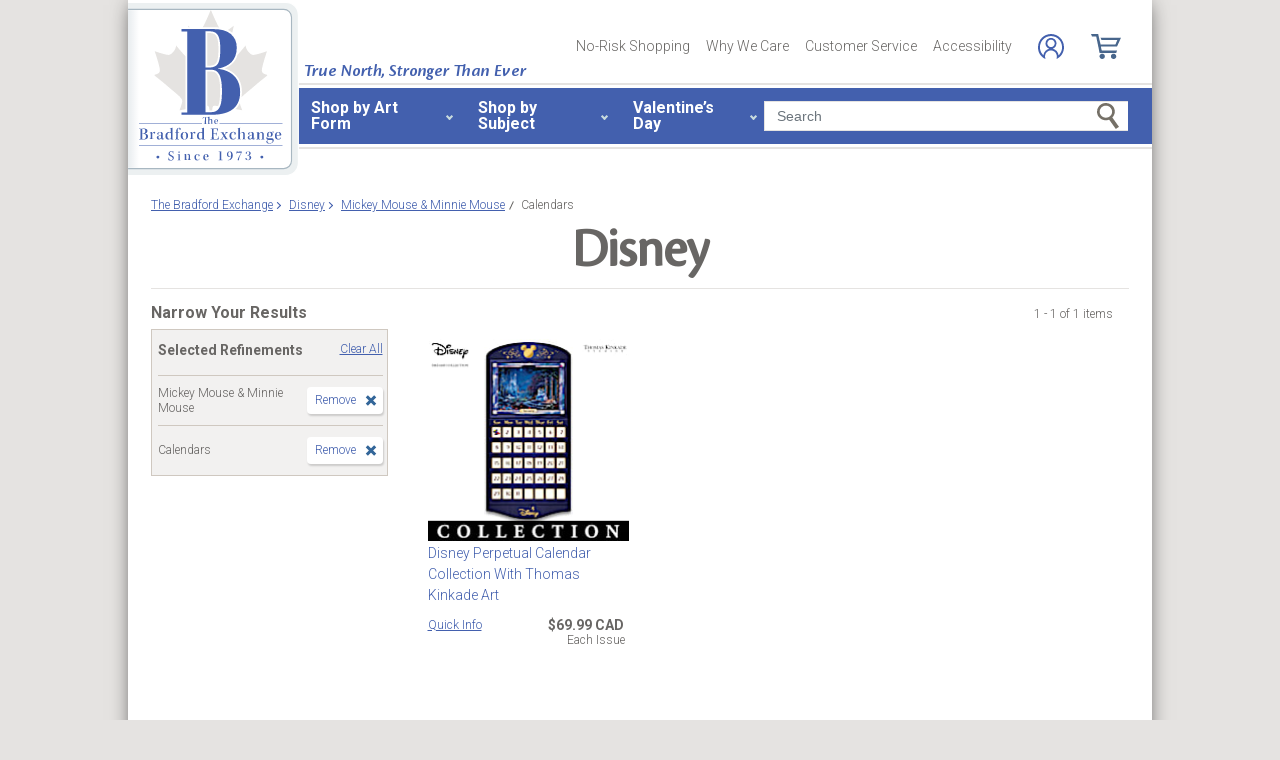

--- FILE ---
content_type: text/html;charset=UTF-8
request_url: https://www.bradfordexchange.ca/c/disney-can-themes/4172+3658_mickey-mouse--minnie-mouse+calendars.html
body_size: 24570
content:
<!DOCTYPE html>
<html lang="en">




	  


		
<script type="text/javascript" src="https://www.bradfordexchange.ca/assets/ddd492f712de658371c66eac5b2b0aa4752cee66fa6" async ></script><script>
	var vid = "20100218001";
			var isMobile = false;
	</script><!-- end of mainVarsCalculation.vm -->

 



		
  		      
<!-- tpl: 1500/category_search/main_solr_category.vm -->


																																																																																																																																																				    
<head>





    
        
        

<script>
    var gaDatalayerConstants = { 
        'site': "BEX",
        'brand': "BEX",
        'ctid': '06521594-2430-4eb3-b006-ec54fa2cddec',
        'currencyCode': 'USD'
    }

    var gaDatalayerConstanByVendor = { 
        '20091217001': {
            'site': "BEX",
            'brand': "BEX",
            'ctid': '06521594-2430-4eb3-b006-ec54fa2cddec',
            'currencyCode': 'USD',
            'affiliation': 'Bradford Exchange US'
    
        },
        '20100218003': {
            'site': "ADG",
            'brand': "ADG",
            'ctid': '06521594-2430-4eb3-b006-ec54fa2cddec',
            'currencyCode': 'USD',
            'affiliation': 'Bradford Exchange HM'      
        },
        '20100218001': {
            'site': "CAN",
            'brand': "CAN",
            'ctid': '06521594-2430-4eb3-b006-ec54fa2cddec',
            'currencyCode': 'CAD',
            'affiliation': 'Bradford Exchange CA'      
        },
        '20100218002': {
            'site': "HAM",
            'brand': "HAM",
            'ctid': '06521594-2430-4eb3-b006-ec54fa2cddec',
            'currencyCode': 'USD',
            'affiliation': 'Bradford Exchange HM'      
        }
        
    }

    function initConstants(vid) {
        if(gaDatalayerConstanByVendor[vid]) {
            gaDatalayerConstants = gaDatalayerConstanByVendor[vid]
        }
    }


    function removeGetParams(url) {
    	if(url && (url.indexOf('?') != -1)) {
    		return url.substring(0, url.indexOf('?'))    
    	} else {
    		return url
    	}
    }

    
</script>


<!-- Pushing common data into GA data layer -->
<script>
    var dataLayer = window.dataLayer || [];
            
    

    var targetingCookiesDisabled = false
    
    if(typeof(getCookie) != 'undefined') {
        var optanonConsentValue = getCookie('OptanonConsent')
        if(!!optanonConsentValue) {
            targetingCookiesDisabled = optanonConsentValue.indexOf("C0004:0") != -1
        }
    }


    initConstants(20100218001)

    dataLayer.push({
        'pageTitle': "Mickey Mouse & Minnie Mouse Calendars Disney",
        'ctid': gaDatalayerConstants.ctid,
        'brand': gaDatalayerConstants.site,
        'pageURL': removeGetParams(window.location.href),
        'pageType': "Category",
        'experimentVariant': "",
        'currency': gaDatalayerConstants.currencyCode,
        'fbPageViewEventId': "1768386038633-ef1e5e60-a144-4901-a3a4-f7a535451ac9",
        'clientIp': "18.222.220.9",
        'targetingCookiesDisabled': targetingCookiesDisabled
    })
    var dataLayerCustomer = {};

        dataLayer.push({ 'refinementImpressions': 1 })
        
        
    
    
    //Initializing customer variables for non-GA tags
    var dataLayerCustomer = {};
            dataLayerCustomer.customerEmail = "";
        //End: Initializing customer variables for non-GA tags
    
    dataLayer.push(dataLayerCustomer)
</script>


<!-- GA 360 initialize -->
<script>
    dataLayer.push({ 'env-stage': "shop" });
                        dataLayer.push({ 'env': 'shop-live' });
    (function(w,d,s,l,i){w[l]=w[l]||[];w[l].push({'gtm.start':
        new Date().getTime(),event:'gtm.js'});var f=d.getElementsByTagName(s)[0],
        j=d.createElement(s),dl=l!='dataLayer'?'&l='+l:'';j.async=true;j.src=
        'https://www.googletagmanager.com/gtm.js?id='+i+dl+ '&gtm_auth=cknWbJ5XBjZeDet0JbVNdA&gtm_preview=env-1&gtm_cookies_win=x';f.parentNode.insertBefore(j,f);
        })(window,document,'script','dataLayer','GTM-M65S2V8');
            </script>
<!-- End GA 360 initialize -->
	<!-- sub_splittest.vm -->
<script type="text/javascript">
	var pageNeedsReload = false;
</script>


	
	<!-- bof cssMeta.vm -->
  

	<!-- Begin Monetate ExpressTag Sync v8.1. Place at start of document head. DO NOT ALTER. -->
	<script type="text/javascript">var monetateT = new Date().getTime();</script>
			<script type="text/javascript" src="//se.monetate.net/js/2/a-e2b1c52e/p/bradfordexchange.ca/entry.js"></script>
	 <!-- End Monetate tag. -->

 
<meta http-equiv="Content-Type" content="text/html; charset=utf-8" />
<meta name="format-detection" content="telephone=no">

<!-- BEGIN MerchantWidget Code -->
<script id='merchantWidgetScript'
        src="https://www.gstatic.com/shopping/merchant/merchantwidget.js"
        defer>
</script>

	<meta name="viewport" id="pageViewport" content="width=device-width, initial-scale=1, user-scalable=yes, maximum-scale=1">

	<script type="text/javascript">

		if (typeof(window.screen) != 'undefined') {
			if (window.innerWidth <= 1024 || window.innerHeight <= 1024) {
				var _scalable = 'yes';
				//document.write('<meta name="viewport" id="pageViewport" content="width=1024, initial-scale=' + parseFloat(window.screen.width / 1024) + ', user-scalable=' + _scalable + '">'); //, maximum-scale=0.99
				//document.getElementById("pageViewport").setAttribute("content", 'width=1024, initial-scale=' + parseFloat(window.screen.width / 1024) + ', user-scalable=' + _scalable);
				document.getElementById("pageViewport").setAttribute("content", 'width=1024, initial-scale=0.99, user-scalable=' + _scalable);

				var viewPortParams = {
					'portrait': {
						'width': '1024',
						'initial-scale': parseFloat(window.screen.width / 1024),
						'user-scalable': _scalable
						//'maximum-scale': '0.99'
					},
					'landscape': {
						'width': '1024',
						'initial-scale': '0.99',
						'user-scalable': _scalable
						//'maximum-scale': '0.99'
					}
				};

				function getWindowOrientation() {
					if (window.innerHeight > window.innerWidth) {
						return 'portrait';
					} else {
						return 'landscape';
					}
				}

				function adjustViewPort(options) {
					var _orient = getWindowOrientation(),
						_viewport = options[_orient],
						_strData = [],
						_w,
						_h;

					if (_orient == 'landscape') {
						_w = Math.max(window.screen.width, window.screen.height);
						if (_w < 1024) {
							_viewport['initial-scale'] = parseFloat(_w / 1024);
						}
					} else if (_orient == 'portrait') {
						_w = Math.min(window.screen.width, window.screen.height);
						if (_w < 1024) {
							_viewport['initial-scale'] = parseFloat(_w / 1024);
						}
					}

					if(_w >= 810) {
						_viewport['initial-scale'] = '0.99';
					} else if(window.innerWidth > 1024) {
						_viewport['initial-scale'] = '0.99';
					}

					setTimeout(
						function() {
							_viewport['user-scalable'] = 'yes';
							for (var key in _viewport) {
								_strData.push(key + '=' + _viewport[key]);
							}
							document.getElementById("pageViewport").setAttribute("content", _strData.join(','));
						},
						100
					);
				}

				function initViewPortAdjustment() {
					adjustViewPort(viewPortParams);
					window.addEventListener("orientationchange", function(event) {
						orientationChanged().then(function() {
							adjustViewPort(viewPortParams);
						});
					});
				}

				function orientationChanged() {
					var timeout = 120;
					return new window.Promise(function(resolve) {
						var go = function go(i, height0) {
						window.innerHeight != height0 || i >= timeout ?
							resolve() :
							window.requestAnimationFrame(function () {
								return go(i + 1, height0);
							});
						};
						go(0, window.innerHeight);
					});
				}

				initViewPortAdjustment();
			}
		}

	</script>


<meta http-equiv="X-UA-Compatible" content="IE=EmulateIE7" />
<meta http-equiv="Content-Style-Type" content="text/css" />
<meta http-equiv="imagetoolbar" content="no" />

<meta http-equiv="Content-Language" content="en-US" />
<meta name="copyright" content="(c) The Bradford Group" lang="en-US" />
<meta name="language" content="en-US" lang="en-US" />



				



			<meta name="robots" content="index, follow" lang="en-US" />
	





 
		
	<meta name="description" content="Shop The Bradford Exchange for Disney Mickey Mouse &amp; Minnie Mouse Calendars. Shop securely online with an unconditional guarantee." lang="en-US" />
	
	<!-- Mickey Mouse & Minnie Mouse Calendars Disney -->
	
	
	<title>Mickey Mouse & Minnie Mouse Calendars Disney</title>

 
	<link rel="apple-touch-icon" sizes="180x180" href="https://www.bradfordexchange.ca/store/20100218001/images/icons/apple-touch-icon.png">
	<link rel="icon" type="image/png" sizes="32x32" href="https://www.bradfordexchange.ca/store/20100218001/images/icons/favicon-32x32.png">
	<link rel="icon" type="image/png" sizes="16x16" href="https://www.bradfordexchange.ca/store/20100218001/images/icons/favicon-16x16.png">

<link rel="manifest" href="https://www.bradfordexchange.ca/store/20100218001/images/icons/site.webmanifest">
<link rel="mask-icon" href="https://www.bradfordexchange.ca/store/20100218001/images/icons/safari-pinned-tab.svg" color="#5bbad5">
<link rel="shortcut icon" href="https://www.bradfordexchange.ca/store/20100218001/images/icons/favicon.ico" type="image/x-icon" /> 

 <meta name="theme-color" content="#ffffff">

<link rel="preconnect" href="https://fonts.googleapis.com">
<link rel="dns-prefetch" href="https://fonts.googleapis.com">
<link href="https://fonts.googleapis.com/css2?family=Roboto:ital,wght@0,300;0,400;0,500;0,700;0,900;1,300;1,400;1,500;1,700&display=swap" rel="stylesheet">


<link rel="stylesheet" type="text/css" href="https://www.bradfordexchange.ca/store/20100218001/responsive2/css/bootstrap-main.css?v="/>
<link rel="stylesheet" type="text/css" href="https://www.bradfordexchange.ca/store/20100218001/responsive2/css/style.css?v=14_"/>
<link rel="stylesheet" type="text/css" href="https://www.bradfordexchange.ca/store/20100218001/responsive2/css/bge.css?v=18_2"/>

	<link rel="stylesheet" type="text/css" href="https://www.bradfordexchange.ca/store/20100218001/responsive2/css/bradford-exchange.css?v=18_2" />
			<link rel="stylesheet" type="text/css" href="https://www.bradfordexchange.ca/store/20100218001/responsive2/css/bradfordCA_styleOverrides.css?v=18_2" />
	
 
<style type="text/css">
	.form-select.mid#reviewAndPay-expMonth {
		min-width: 90px;
		width: auto;
	}
	.form-select.small#reviewAndPay-expYear {
		min-width: 50px;
		width: auto;
	}
	.checkout.accordian .fieldErrorMsg {
		border: 1px solid #ABB8CA;
		line-height: 16px;
	}
	.footer-sign-form-success,
	.footer-sign-form-success span {
		color: #fff !important;
	}
	.footer-sign-form-success .txt-line-1 {
		font-size: 12px;
	}
	.footer-sign-form-success .txt-line-2 {
		font-size: 10px;
	}
	@media (max-width: 767px) {
		header .shop-menu__form--wrapper{
			overflow:hidden;
		}
		.footer-sign-form-success .txt-line-1 {
			font-size: 16px;
			line-height: 24px;
		}
		.footer-sign-form-success .txt-line-2 {
			font-size: 14px;
			line-height: 20px;
		}
		.loginRegister .error-message {
			border:none;
			padding:0;
		}
	}
	@media (min-width: 1024px) {
		.cart .cart-table__title:nth-of-type(1) {
			width: 470px;
		}
		.cart .cart-table__column:nth-of-type(2) {
			width: 230px;
		}
		.cart .cart-table__availability {
			font-weight:400;
		}
				.cart .cart-table__column:nth-of-type(4) {
			width:130px;
		}
		.cart .cart-table__title:nth-of-type(4) {
			width:150px;
		}
			}
	#customerFormData .contact-us__two-columns input,
	#customerFormData .contact-us__two-columns textarea {
		border:1px solid #32465A;
	}
	@media (max-width:767px) {
		.personalUX .personalize-button.process {
			background: none;
			background: url(/store/20091217001/mobile/images/preloader-40x40.gif) 0 center no-repeat;
			background-size: 13px;
			text-shadow:none;
			border-radius: 0;
			padding-left: 24px;
			color: #32465a !important;
			moz-box-shadow: none;
			box-shadow: none;
			-webkit-box-shadow: none;
		}
	}
	.paymentOptionsBlock,
	.paymentOptionsBlock .form-block,
	.paymentOptionsBlock .form-block .form-header,
	.shipOptionsBlock,
	.shipOptionsBlock .form-block,
	.shipOptionsBlock .form-block .form-header {
		outline:none !important;
		box-shadow:none !important;
	}
	@media (min-width: 768px) {
		.products__link {
			min-height:63px;
		}
	}
</style>

<!--[if IE]>
	<script src="https://www.bradfordexchange.ca/store/20100218001/responsive2/js/components/html5shiv.min.js"></script>
<![endif]-->

<script src="https://www.bradfordexchange.ca/store/20100218001/responsive2/js/components/jquery-3.4.1.js?v=3_"></script>
<script src="https://www.bradfordexchange.ca/store/20100218001/responsive2/js/components/jquery.touchSwipe.min.js?v=3_"></script>
<script src="https://www.bradfordexchange.ca/store/20100218001/responsive2/js/components/app.js?v=80_"></script>
<script src="https://www.bradfordexchange.ca/store/20100218001/responsive2/js/components/tags/cookie_bge.js?v="></script>
<script src="https://product-gallery.cloudinary.com/1.1.9/all.js" type="text/javascript"></script> 
<script type="text/javascript" src="https://www.bradfordexchange.ca/store/20100218001/responsive2/js/components/product_image.js?v=11"></script>
<script>
	// Passive event listeners
	jQuery.event.special.touchstart = {
		setup: function( _, ns, handle ) {
			this.addEventListener("touchstart", handle, { passive: !ns.includes("noPreventDefault") });
		}
	};
	jQuery.event.special.touchmove = {
		setup: function( _, ns, handle ) {
			this.addEventListener("touchmove", handle, { passive: !ns.includes("noPreventDefault") });
		}
	};
</script>
<script>
	var pathModal = 'https://www.bradfordexchange.ca/store/20100218001'; // for california-modal
</script>
<script>
	function centerVertical(hash) {

		var currentTopOffset = $(window).scrollTop();
		var viewportHeight = $(window).height();
		var viewportWidth = $(window).width();

		//var newTop = currentTopOffset + ((viewportHeight / 2) - (hash.w.height() / 2));
		var _h = getWidthOrHeight(hash.w, 'height');
		if(_h == 0)
			_h = hash.w.height();

		var newTop = currentTopOffset + ((viewportHeight / 2) - (_h / 2));
		newTop = (newTop > 0)?newTop:0;
		var newLeft = (viewportWidth / 2) - (hash.w.width() / 2);

		hash.w.css("top", newTop);
		hash.w.css("left", newLeft);

		hash.w.attr('tabindex','0').focus();

	}
</script>

			<base href="https://www.bradfordexchange.ca/"/>






						<link rel="canonical" href="https://www.bradfordexchange.ca/c/disney-can-themes.html" />
			 
	<script type="text/javascript">
		var i=0;
	</script>

	




<!-- eof cssMeta.vm -->
	<!-- bof mainTop.vm -->


<script type="text/javascript">
    var serverName = "PROD_SHOP_WEB01_SERVER";
</script>

<script type="text/javascript">
              var currDateStr = "1/14/2026 04:20";
    var currDateTime = Date.parse( currDateStr );

    var vid = "20100218001";
    var allowLog = false;
        if( typeof( console ) == "undefined" ){
        var console = false;
    }
    var YearIsNow = 2026;
    var _jsCurrency = "CAD";
    var _jsCurrency2 = "CAD";
</script>

<script type="text/javascript">
    var i=0;
</script>
<!-- Begin Trust Pilot Tag -->
<!-- TrustBox script -->
<script type="text/javascript" src="//widget.trustpilot.com/bootstrap/v5/tp.widget.bootstrap.min.js" async></script>
<!-- End TrustBox script -->
<!-- End Trust Pilot Tag -->

<!-- splittestheader.vm -->																																										

	
	
    	
	
		
	
	<!--  Price splittest --> 	

			
	<!-- caPriceOption false  -->
	<!-- caLocationFlag $caLocationFlag  -->
		
	<!-- PDPEnhancementOption null -->
	
		<script type="text/javascript">		var js_split_bizrate1 = "${bizrate_split}"; 	</script> 



 
 						
<!-- eof mainTop.vm --></head>

<body class="searchResults dummy">

	<script>
	if (typeof Promise !== "function")
		document.write('<script src="https://cdnjs.cloudflare.com/ajax/libs/es6-promise/4.2.8/es6-promise.min.js"><\/script>');
	else
		var ES6Promise = Promise;
</script>

<script>
	var cssFiles = [
		],

		jsFiles = [{
			src: "https://www.bradfordexchange.ca/store/20100218001/responsive2/js/components/flying-focus.js?v=1_2"
		},
		{
			src: "https://www.bradfordexchange.ca/store/20100218001/responsive2/js/components/lazysizes.min.js?v="
		},
		{
			src: "https://www.bradfordexchange.ca/store/20100218001/scripts/jqModal.js?v="
		},
		{
			src: "https://www.bradfordexchange.ca/store/20100218001/scripts/swfobject.js"
		},

		],
		loadedFiles = 0,
		filesToLoad = cssFiles.length; // + jsFiles.length;

	for (var i = 0; i < cssFiles.length; i++) {
		var file = cssFiles[i];
		LoadCSS(file).then(function () {
			loadedFiles++;
			checkLoadingStatus();
		});
	}
	for (var i = 0; i < jsFiles.length; i++) {
		var file = jsFiles[i];
		LoadJS(file).then(function (_file) {
			//loadedFiles++;
			//checkLoadingStatus();
			if (typeof(_file.callback)) {
				_file.callback;
			}
		});
	}

	function checkLoadingStatus() {
		if (loadedFiles == filesToLoad) {
			//remove preloader
			// document.querySelector('.website-preloader').classList.add('hidden');
			// document.querySelector('.wrapper').style.display = 'block';
			console.log("page loaded");
		} else {
			//wait
		}
	}

	function LoadCSS(file) {
		return new ES6Promise(function(resolve, reject) {
			var link = document.createElement('link');
			link.href = file.href;
			if (typeof(file.type) != 'undefined') {
				link.type = file.type;
			} else {
				link.type = "text/css";
			}
			if (typeof(file.rel) != 'undefined') {
				link.rel = file.rel;
			}
			if (typeof(file.media) != 'undefined') {
				link.media = file.media;
			}
			document.head.appendChild(link);
			link.onload = function() {
				resolve(file);
			};
		});
	}

	function LoadJS(file) {
		return new ES6Promise(function(resolve, reject) {
			var link = document.createElement('script');
			link.src = file.src;
			if (typeof(file.type) != 'undefined') {
				link.type = file.type;
			} else {
				link.type = "text/javascript";
			}
			document.head.appendChild(link);
			link.onload = function() {
				resolve(file);
			};
		});
	}
</script>

<style>
	.form-select.mid#reviewAndPay-expMonth {
		min-width: 90px;
		width: auto;
	}
	.form-select.small#reviewAndPay-expYear {
		min-width: 50px;
		width: auto;
	}
	.checkout.accordian .fieldErrorMsg {
		border: 1px solid #ABB8CA;
		line-height: 16px;
	}
	.footer-sign-form-success,
	.footer-sign-form-success span {
		color: #fff !important;
	}
	.footer-sign-form-success .txt-line-1 {
		font-size: 12px;
	}
	.footer-sign-form-success .txt-line-2 {
		font-size: 10px;
	}
	@media (max-width: 767px) {
		header .shop-menu__form--wrapper{
			overflow:hidden;
		}
		.footer-sign-form-success .txt-line-1 {
			font-size: 16px;
			line-height: 24px;
		}
		.footer-sign-form-success .txt-line-2 {
			font-size: 14px;
			line-height: 20px;
		}
		.loginRegister .error-message {
			border:none;
			padding:0;
		}
	}
	@media (min-width: 768px) {
		.cart .cart-table__title:nth-of-type(1) {
			width: 470px;
		}
		.cart .cart-table__column:nth-of-type(2) {
			width: 230px;
		}
		.cart .cart-table__column:nth-of-type(4) {
			width:130px;
		}
		.cart .cart-table__title:nth-of-type(4) {
			width:150px;
		}
		.cart .cart-table__availability {
			font-weight:400;
		}
	}
	#customerFormData .contact-us__two-columns input,
	#customerFormData .contact-us__two-columns textarea {
		border:1px solid #32465A;
	}
	@media (max-width:767px) {
		.personalUX .personalize-button.process {
			background: none;
			background: url(/store/20091217001/mobile/images/preloader-40x40.gif) 0 center no-repeat;
			background-size: 13px;
			text-shadow:none;
			border-radius: 0;
			padding-left: 24px;
			color: #32465a !important;
			moz-box-shadow: none;
			box-shadow: none;
			-webkit-box-shadow: none;
		}
	}
	.paymentOptionsBlock,
	.paymentOptionsBlock .form-block,
	.paymentOptionsBlock .form-block .form-header,
	.shipOptionsBlock,
	.shipOptionsBlock .form-block,
	.shipOptionsBlock .form-block .form-header {
		outline:none !important;
		box-shadow:none !important;
	}
	@media (min-width: 768px) {
		.products__link {
			min-height:63px;
		}
	}
</style>
































			
	<input type="hidden" id="js-vid" value="20100218001">

	<div class="wrapper mx-auto">
		<div class="monetate__top-of-page"></div>

		<div class="container">

			<!-- BEGIN component: header -->

			<!-- start mainHeader.vm -->


	<!-- splittest_info.vm -->
 <input type="hidden" id="endeca_solr_test_variable" name="endeca_solr_test_variable" value="" />

<input type="hidden" id="bexhome_split" name="bexhome_split" value="" />
<script type="text/javascript">
	function getCookie(c_name) {
		if (document.cookie.length>0) {
			c_start=document.cookie.indexOf(c_name + "=")
			if (c_start!=-1)  { 
				c_start=c_start + c_name.length+1 
				c_end=document.cookie.indexOf(";",c_start)
				if (c_end==-1) c_end=document.cookie.length
				return unescape(document.cookie.substring(c_start,c_end))
			}
		}
		return "";
	}
	str = getCookie("BEXSPLIT");
	if( str != "" ){
		document.getElementsByName("bexhome_split")[0].value = str;
	}
</script>

<div class="skip-buttons mb-3 js-skip-buttons">
	<a tabindex="0"
		id="skip-main-content" class="js-smooth-link"
		href="#main-content">Skip to Main Content</a>

		</div>
<span style='display:none;visibility:none' id='mobileDeviceIdentifier'>false</span>

<!-- tcategory  -->
<!-- start mainHeader_html.vm -->

<header class="header" id="header">

	<style type="text/css">
		.header .tagline {position: absolute;top: 62px; left: 176px; font-family: "cronos-pro-subhead", sans-serif; font-weight: 600; color: #4360AE; font-size: 18px; font-style: italic; line-height: 1;}
	</style>
	<a tabindex="0" class="header__logo monetate__logo" href="https://www.bradfordexchange.ca" id="logo">
		<img src="https://www.bradfordexchange.ca/store/20100218001/responsive2/img/logo.svg" alt="Shop for Collectibles, Jewellery and Gifts – Bradford Exchange">
	</a>
	<div class="tagline d-none d-lg-flex">True North, Stronger Than Ever</div>
	<button class="js-menu-toggler header__menu-toggler d-lg-none navbar-toggler" type="button" aria-label="Toggle navigation"><span data-text="Menu"></span></button>

	<!-- bof 1510/common/mobile_menu.vm -->

<div class="mobile-menu js-menu d-block d-lg-none">
	<div class="mobile-menu__wrapper">
		<button class="mobile-menu__close js-menu-close" tabindex="-1"><span class="sr-only">Close menu</span></button>

	<!-- bof 1500/common/header/common-gifts-links-mobile.vm -->


<h3 class="mobile-menu__title">Valentine's Day</h3>

<ul class="mobile-menu__list">
			
		<li class="mobile-menu__item">
			<a class="mobile-menu__link d-flex align-items-center justify-content-between" tabindex="-1" href="c/valentines-day-gifts/15862_personalized.html">
				<span class="with-arrow">Personalized Gifts</span>
			</a>
		</li>
			<li class="mobile-menu__item">
			<a class="mobile-menu__link d-flex align-items-center justify-content-between" tabindex="-1" href="c/valentines-day-gifts.html">
				<span class="with-arrow">All Valentine's Day Gifts</span>
			</a>
		</li>

	</ul>

<!-- eof 1500/common/header/common-gifts-links-mobile.vm -->		
		<h3 class="mobile-menu__title">Shop by Art Form</h3>
		<ul class="mobile-menu__list">
			<li class="mobile-menu__item d-flex align-items-center justify-content-between">
				<a class="js-active-toggler mobile-menu__link mobile-menu__accord d-flex align-items-center justify-content-between" tabindex="-1" href="#" class="shop-menu__second--link dropdown-item" data-toggle="collapse" data-target="#submenu-01" aria-expanded="true" aria-controls="submenu-01">
					<span>Jewellery & Watches</span>
				</a>
			</li>
			<ul class="mobile-menu__sublist collapse" id="submenu-01">
				<li class="mobile-menu__item">
					<a alt="Shop Women's Jewellery & Watches" tabindex="-1" href="c/jewellery-and-watches/4035_womens.html" class="mobile-menu__link d-flex align-items-center justify-content-between">
						<span class="with-arrow">Women's Jewellery</span>
					</a>
				</li>
				<li class="mobile-menu__item">
					<a href="c/jewellery-and-watches/4036_mens.html" tabindex="-1" class="mobile-menu__link d-flex align-items-center justify-content-between">
						<span class="with-arrow">Men's Jewellery</span>
					</a>
				</li>
				<li class="mobile-menu__item">
					<a href="c/jewellery-and-watches/4076_womens-rings.html" tabindex="-1" class="mobile-menu__link d-flex align-items-center justify-content-between">
						<span class="with-arrow">Women's Rings</span>
					</a>
				</li>
				<li class="mobile-menu__item">
					<a href="c/jewellery-and-watches/4080_mens-rings.html" tabindex="-1" class="mobile-menu__link d-flex align-items-center justify-content-between">
						<span class="with-arrow">Men's Rings</span>
					</a>
				</li>
				<li class="mobile-menu__item">
					<a href="c/jewellery-and-watches/4078_womens-bracelets.html" tabindex="-1" class="mobile-menu__link d-flex align-items-center justify-content-between">
						<span class="with-arrow">Women's Bracelets</span>
					</a>
				</li>
				<li class="mobile-menu__item">
					<a href="c/jewellery-and-watches/4083_mens-bracelets.html" tabindex="-1" class="mobile-menu__link d-flex align-items-center justify-content-between">
						<span class="with-arrow">Men's Bracelets</span>
					</a>
				</li>
				<li class="mobile-menu__item">
					<a href="c/jewellery-and-watches/4077_womens-necklaces-and-pendants.html" tabindex="-1" class="mobile-menu__link d-flex align-items-center justify-content-between">
						<span class="with-arrow">Women's Necklaces & Pendants</span>
					</a>
				</li>
				<li class="mobile-menu__item">
					<a href="c/jewellery-and-watches/3668_personalized.html" tabindex="-1" class="mobile-menu__link d-flex align-items-center justify-content-between">
						<span class="with-arrow">Personalized Jewellery</span>
					</a>
				</li>
				<li class="mobile-menu__item">
					<a href="c/jewellery-and-watches.html" tabindex="-1" class="mobile-menu__link d-flex align-items-center justify-content-between">
						<span class="with-arrow">All Jewellery & Watches</span>
					</a>
				</li>
			</ul>
			<li class="mobile-menu__item d-flex align-items-center justify-content-between">
				<a class="js-active-toggler mobile-menu__link mobile-menu__accord d-flex align-items-center justify-content-between" tabindex="-1" href="#" class="shop-menu__second--link dropdown-item" class="shop-menu__second--link dropdown-item" data-toggle="collapse" data-target="#submenu-02" aria-expanded="true" aria-controls="submenu-02">
					<span>Dolls</span>
				</a>
			</li>
			<ul class="mobile-menu__sublist collapse" id="submenu-02">
				<li class="mobile-menu__item">
					<a href="c/dolls/3358_baby-dolls.html" tabindex="-1" class="mobile-menu__link d-flex align-items-center justify-content-between">
						<span class="with-arrow">Baby Dolls</span>
					</a>
				</li>
				<li class="mobile-menu__item">
					<a href="c/dolls/4004_so-truly-real.html" tabindex="-1" class="mobile-menu__link d-flex align-items-center justify-content-between">
						<span class="with-arrow">So Truly Real</span>
					</a>
				</li>
				<li class="mobile-menu__item">
					<a href="c/dolls.html" tabindex="-1" class="mobile-menu__link d-flex align-items-center justify-content-between">
						<span class="with-arrow">All Dolls</span>
					</a>
				</li>
			</ul>
			<li class="mobile-menu__item d-flex align-items-center justify-content-between">
				<a class="js-active-toggler mobile-menu__link mobile-menu__accord d-flex align-items-center justify-content-between" tabindex="-1" href="#" class="shop-menu__second--link dropdown-item" class="shop-menu__second--link dropdown-item" data-toggle="collapse" data-target="#submenu-03" aria-expanded="true" aria-controls="submenu-03">
					<span>Home Décor</span>
				</a>
			</li>
			<ul class="mobile-menu__sublist collapse" id="submenu-03">
				<li class="mobile-menu__item">
					<a href="c/home-decor/3587_wall-decor.html" tabindex="-1" class="mobile-menu__link d-flex align-items-center justify-content-between">
						<span class="with-arrow">Wall Décor</span>
					</a>
				</li>
				<li class="mobile-menu__item">
					<a href="c/home-decor/3564_clocks.html" tabindex="-1" class="mobile-menu__link d-flex align-items-center justify-content-between">
						<span class="with-arrow">Clocks</span>
					</a>
				</li>
				<li class="mobile-menu__item">
					<a href="c/home-decor/3622_sculptures.html" tabindex="-1" class="mobile-menu__link d-flex align-items-center justify-content-between">
						<span class="with-arrow">Sculptures</span>
					</a>
				</li>
				<li class="mobile-menu__item">
					<a href="c/home-decor/3585_table-centerpieces.html" tabindex="-1" class="mobile-menu__link d-flex align-items-center justify-content-between">
						<span class="with-arrow">Table Centrepieces</span>
					</a>
				</li>
				<li class="mobile-menu__item">
					<a href="c/home-decor/3574_lamps.html" tabindex="-1" class="mobile-menu__link d-flex align-items-center justify-content-between">
						<span class="with-arrow">Lamps</span>
					</a>
				</li>
				<li class="mobile-menu__item">
					<a href="c/home-decor.html" tabindex="-1" class="mobile-menu__link d-flex align-items-center justify-content-between">
						<span class="with-arrow">All Home Décor</span>
					</a>
				</li>
			</ul>
			<li class="mobile-menu__item d-flex align-items-center justify-content-between">
				<a class="js-active-toggler mobile-menu__link mobile-menu__accord d-flex align-items-center justify-content-between" tabindex="-1" href="#" class="shop-menu__second--link dropdown-item" data-toggle="collapse" data-target="#submenu-04" aria-expanded="true" aria-controls="submenu-04">
					<span>Music Boxes & Collectibles</span>
				</a>
			</li>
			<ul class="mobile-menu__sublist collapse" id="submenu-04">
				<li class="mobile-menu__item">
					<a href="c/music-boxes-and-collectibles/3578_music-boxes.html" tabindex="-1" class="mobile-menu__link d-flex align-items-center justify-content-between">
						<span class="with-arrow">Music Boxes</span>
					</a>
				</li>
				<li class="mobile-menu__item">
					<a href="c/music-boxes-and-collectibles/3582_snowglobeswater-globes.html" tabindex="-1" class="mobile-menu__link d-flex align-items-center justify-content-between">
						<span class="with-arrow">Snowglobes/Waterglobes</span>
					</a>
				</li>
				<li class="mobile-menu__item">
					<a href="c/music-boxes-and-collectibles/3573_figurines.html" tabindex="-1" class="mobile-menu__link d-flex align-items-center justify-content-between">
						<span class="with-arrow">Figurines</span>
					</a>
				</li>
				<li class="mobile-menu__item">
					<a href="c/music-boxes-and-collectibles/3622_sculptures.html" tabindex="-1" class="mobile-menu__link d-flex align-items-center justify-content-between">
						<span class="with-arrow">Sculptures</span>
					</a>
				</li>
				<li class="mobile-menu__item">
					<a href="c/music-boxes-and-collectibles/3569_collector-plates.html" tabindex="-1" class="mobile-menu__link d-flex align-items-center justify-content-between">
						<span class="with-arrow">Collectors Plates</span>
					</a>
				</li>
				<li class="mobile-menu__item">
					<a href="c/music-boxes-and-collectibles/3571_diecasts.html" tabindex="-1" class="mobile-menu__link d-flex align-items-center justify-content-between">
						<span class="with-arrow">Diecasts</span>
					</a>
				</li>
				<li class="mobile-menu__item">
					<a href="c/music-boxes-and-collectibles.html" tabindex="-1" class="mobile-menu__link d-flex align-items-center justify-content-between">
						<span class="with-arrow">Music Boxes & Collectibles</span>
					</a>
				</li>
			</ul>
			<li class="mobile-menu__item d-flex align-items-center justify-content-between">
				<a class="js-active-toggler mobile-menu__link mobile-menu__accord d-flex align-items-center justify-content-between" tabindex="-1" href="#" class="shop-menu__second--link dropdown-item" data-toggle="collapse" data-target="#submenu-05" aria-expanded="true" aria-controls="submenu-05">
					<span>Apparel, Bags & Shoes</span>
				</a>
			</li>
			<ul class="mobile-menu__sublist collapse" id="submenu-05">
				<li class="mobile-menu__item">
					<a href="c/apparel-and-accessories/4064_handbags-and-accessories.html" tabindex="-1" class="mobile-menu__link d-flex align-items-center justify-content-between">
						<span class="with-arrow">Handbags & Accessories</span>
					</a>
				</li>
				<li class="mobile-menu__item">
					<a href="c/apparel-and-accessories/4063_mens-jackets.html" tabindex="-1" class="mobile-menu__link d-flex align-items-center justify-content-between">
						<span class="with-arrow">Men's Jackets</span>
					</a>
				</li>
				<li class="mobile-menu__item">
					<a href="c/apparel-and-accessories/4060_womens-jackets.html" tabindex="-1" class="mobile-menu__link d-flex align-items-center justify-content-between">
						<span class="with-arrow">Women's Jackets</span>
					</a>
				</li>
				<li class="mobile-menu__item">
					<a href="c/apparel-and-accessories.html" tabindex="-1" class="mobile-menu__link d-flex align-items-center justify-content-between">
						<span class="with-arrow">All Apparel & Accessories</span>
					</a>
				</li>
			</ul>
			<li class="mobile-menu__item d-flex align-items-center justify-content-between">
				<a class="js-active-toggler mobile-menu__link mobile-menu__accord d-flex align-items-center justify-content-between" tabindex="-1" href="#" class="shop-menu__second--link dropdown-item" data-toggle="collapse" data-target="#submenu-06" aria-expanded="true" aria-controls="submenu-06">
					<span>Coins</span>
				</a>
			</li>
			<ul class="mobile-menu__sublist collapse" id="submenu-06">
				<li class="mobile-menu__item">
					<a href="c/coins/4087_gold.html" tabindex="-1" class="mobile-menu__link d-flex align-items-center justify-content-between">
						<span class="with-arrow">Gold Coins</span>
					</a>
				</li>
				<li class="mobile-menu__item">
					<a href="c/coins/4088_silver.html" tabindex="-1" class="mobile-menu__link d-flex align-items-center justify-content-between">
						<span class="with-arrow">Silver Coins</span>
					</a>
				</li>
				<li class="mobile-menu__item">
					<a href="specials/custom-landing-page.html?epm=Rare-Unique-Coins" tabindex="-1" class="mobile-menu__link d-flex align-items-center justify-content-between">
						<span class="with-arrow">Rare & Unique Coins</span>
					</a>
				</li>
				<li class="mobile-menu__item">
					<a href="c/coins.html" tabindex="-1" class="mobile-menu__link d-flex align-items-center justify-content-between">
						<span class="with-arrow">All Coins</span>
					</a>
				</li>
			</ul>
			<li class="mobile-menu__item d-flex align-items-center justify-content-between">
				<a class="js-active-toggler mobile-menu__link mobile-menu__accord d-flex align-items-center justify-content-between" tabindex="-1" href="#" class="shop-menu__second--link dropdown-item" data-toggle="collapse" data-target="#submenu-07" aria-expanded="true" aria-controls="submenu-07">
					<span>Villages & Trains</span>
				</a>
			</li>
			<ul class="mobile-menu__sublist collapse" id="submenu-07">
				<li class="mobile-menu__item">
					<a href="c/villages-and-trains/3590_trains-and-accessories.html" tabindex="-1" class="mobile-menu__link d-flex align-items-center justify-content-between">
						<span class="with-arrow">Trains & Accessories</span>
					</a>
				</li>
				<li class="mobile-menu__item">
					<a href="c/villages-and-trains/3593_villages-and-accessories.html" tabindex="-1" class="mobile-menu__link d-flex align-items-center justify-content-between">
						<span class="with-arrow">Villages & Accessories</span>
					</a>
				</li>
				<li class="mobile-menu__item">
					<a href="c/villages-and-trains.html" tabindex="-1" class="mobile-menu__link d-flex align-items-center justify-content-between">
						<span class="with-arrow">All Villages & Trains</span>
					</a>
				</li>
			</ul>
		</ul>
		<h3 class="mobile-menu__title">Shop by Subject</h3>
		<ul class="mobile-menu__list">
			<li class="mobile-menu__item">
				<a class="mobile-menu__link d-flex align-items-center justify-content-between" tabindex="-1" href="c/entertainment-and-icons/4279_queen-elizabeth-ii.html">
					<span class="with-arrow">Queen Elizabeth II</span>
				</a>
			</li>
			<li class="mobile-menu__item">
				<a class="mobile-menu__link d-flex align-items-center justify-content-between" tabindex="-1" href="c/canadian-exclusives.html">
					<span class="with-arrow">Canada Proud</span>
				</a>
			</li>
			<li class="mobile-menu__item d-flex align-items-center justify-content-between">
				<a class="js-active-toggler mobile-menu__link mobile-menu__accord d-flex align-items-center justify-content-between" tabindex="-1" href="#" class="shop-menu__second--link dropdown-item" data-toggle="collapse" data-target="#submenu-10" aria-expanded="true" aria-controls="submenu-10">
					<span>Disney</span>
				</a>
			</li>
			<ul class="mobile-menu__sublist collapse" id="submenu-10">
				<li class="mobile-menu__item">
					<a href="c/disney/4051_mickey-mouse-and-minnie-mouse.html" tabindex="-1" class="mobile-menu__link d-flex align-items-center justify-content-between">
						<span class="with-arrow">Mickey Mouse & Minnie Mouse</span>
					</a>
				</li>
				<li class="mobile-menu__item">
					<a href="c/disney/4052_nightmare-before-christmas.html" tabindex="-1" class="mobile-menu__link d-flex align-items-center justify-content-between">
						<span class="with-arrow">The Nightmare Before Christmas</span>
					</a>
				</li>
				<li class="mobile-menu__item">
					<a href="c/disney/15870_star-wars.html" tabindex="-1" class="mobile-menu__link d-flex align-items-center justify-content-between">
						<span class="with-arrow">STAR WARS</span>
					</a>
				</li>
				<li class="mobile-menu__item">
					<a href="c/disney.html" tabindex="-1" class="mobile-menu__link d-flex align-items-center justify-content-between">
						<span class="with-arrow">All Disney</span>
					</a>
				</li>
			</ul>
			<li class="mobile-menu__item d-flex align-items-center justify-content-between">
				<a class="js-active-toggler mobile-menu__link mobile-menu__accord d-flex align-items-center justify-content-between" tabindex="-1" href="#" class="shop-menu__second--link dropdown-item" data-toggle="collapse" data-target="#submenu-11" aria-expanded="true" aria-controls="submenu-11">
					<span>Personalized Gifts</span>
				</a>
			</li>
			<ul class="mobile-menu__sublist collapse" id="submenu-11">
				<li class="mobile-menu__item">
					<a href="c/personalized-shop/3339_for-mother.html" tabindex="-1" class="mobile-menu__link d-flex align-items-center justify-content-between">
						<span class="with-arrow">For Mom</span>
					</a>
				</li>
				<li class="mobile-menu__item">
					<a href="c/personalized-shop/3338_for-granddaughter.html" tabindex="-1" class="mobile-menu__link d-flex align-items-center justify-content-between">
						<span class="with-arrow">For Granddaughter</span>
					</a>
				</li>
				<li class="mobile-menu__item">
					<a href="c/personalized-shop/3337_for-daughter.html" tabindex="-1" class="mobile-menu__link d-flex align-items-center justify-content-between">
						<span class="with-arrow">For Daughter</span>
					</a>
				</li>
				<li class="mobile-menu__item">
					<a href="c/personalized-shop/3346_for-grandmother.html" tabindex="-1" class="mobile-menu__link d-flex align-items-center justify-content-between">
						<span class="with-arrow">For Grandmother</span>
					</a>
				</li>
				<li class="mobile-menu__item">
					<a href="c/personalized-shop/3341_romantic.html" tabindex="-1" class="mobile-menu__link d-flex align-items-center justify-content-between">
						<span class="with-arrow">Romantic</span>
					</a>
				</li>
				<li class="mobile-menu__item">
					<a href="c/personalized-shop.html" tabindex="-1" class="mobile-menu__link d-flex align-items-center justify-content-between">
						<span class="with-arrow">All Personalized Gifts</span>
					</a>
				</li>
			</ul>
			<li class="mobile-menu__item">
				<a class="mobile-menu__link d-flex align-items-center justify-content-between" tabindex="-1" href="c/thomas-kinkade.html">
					<span class="with-arrow">Thomas Kinkade</span>
				</a>
			</li>
			<li class="mobile-menu__item d-flex align-items-center justify-content-between">
				<a class="js-active-toggler mobile-menu__link mobile-menu__accord d-flex align-items-center justify-content-between" tabindex="-1" href="#" class="shop-menu__second--link dropdown-item" data-toggle="collapse" data-target="#submenu-12" aria-expanded="true" aria-controls="submenu-12">
					<span>Sports</span>
				</a>
			</li>
			<ul class="mobile-menu__sublist collapse" id="submenu-12">
				<li class="mobile-menu__item">
					<a href="c/hockey.html" tabindex="-1" class="mobile-menu__link d-flex align-items-center justify-content-between">
						<span class="with-arrow">Hockey</span>
					</a>
				</li>
				<li class="mobile-menu__item">
					<a href="c/sports/4178_mlb-baseball.html" tabindex="-1" class="mobile-menu__link d-flex align-items-center justify-content-between">
						<span class="with-arrow">MLB</span>
					</a>
				</li>
				<li class="mobile-menu__item">
					<a href="c/sports.html" tabindex="-1" class="mobile-menu__link d-flex align-items-center justify-content-between">
						<span class="with-arrow">All Sports</span>
					</a>
				</li>
			</ul>
			<li class="mobile-menu__item d-flex align-items-center justify-content-between">
				<a class="js-active-toggler mobile-menu__link mobile-menu__accord d-flex align-items-center justify-content-between" tabindex="-1" href="#" class="shop-menu__second--link dropdown-item" data-toggle="collapse" data-target="#submenu-13" aria-expanded="true" aria-controls="submenu-13">
					<span>Love & Family Gifts</span>
				</a>
			</li>
			<ul class="mobile-menu__sublist collapse" id="submenu-13">
				<li class="mobile-menu__item">
					<a href="c/christmas-gifts.html" tabindex="-1" class="mobile-menu__link d-flex align-items-center justify-content-between">
						<span class="with-arrow">Christmas Gifts</span>
					</a>
				</li>
				<li class="mobile-menu__item">
					<a href="c/christmas-decor.html" tabindex="-1" class="mobile-menu__link d-flex align-items-center justify-content-between">
						<span class="with-arrow">Christmas Décor</span>
					</a>
				</li>
				<li class="mobile-menu__item">
					<a href="c/christmas-decor/4231_christmas-trees.html" tabindex="-1" class="mobile-menu__link d-flex align-items-center justify-content-between">
						<span class="with-arrow">Christmas Trees</span>
					</a>
				</li>
				<li class="mobile-menu__item">
					<a href="c/graduation.html" tabindex="-1" class="mobile-menu__link d-flex align-items-center justify-content-between">
						<span class="with-arrow">Graduation</span>
					</a>
				</li>
				<li class="mobile-menu__item">
					<a href="c/bereavement.html" tabindex="-1" class="mobile-menu__link d-flex align-items-center justify-content-between">
						<span class="with-arrow">Bereavement</span>
					</a>
				</li>
				<li class="mobile-menu__item">
					<a href="c/weddings-and-engagements.html" tabindex="-1" class="mobile-menu__link d-flex align-items-center justify-content-between">
						<span class="with-arrow">Weddings & Engagements</span>
					</a>
				</li>
				<li class="mobile-menu__item">
					<a href="c/love-and-family-gifts.html" tabindex="-1" class="mobile-menu__link d-flex align-items-center justify-content-between">
						<span class="with-arrow">All Love & Family Gifts</span>
					</a>
				</li>
			</ul>
			<li class="mobile-menu__item d-flex align-items-center justify-content-between">
				<a class="js-active-toggler mobile-menu__link mobile-menu__accord d-flex align-items-center justify-content-between" tabindex="-1" href="#" class="shop-menu__second--link dropdown-item" data-toggle="collapse" data-target="#submenu-14" aria-expanded="true" aria-controls="submenu-14">
					<span>Animals</span>
				</a>
			</li>
			<ul class="mobile-menu__sublist collapse" id="submenu-14">
				<li class="mobile-menu__item">
					<a href="c/animals/4131_pets.html" tabindex="-1" class="mobile-menu__link d-flex align-items-center justify-content-between">
						<span class="with-arrow">Pets</span>
					</a>
				</li>
				<li class="mobile-menu__item">
					<a href="c/animals/4159_wildlife.html" tabindex="-1" class="mobile-menu__link d-flex align-items-center justify-content-between">
						<span class="with-arrow">Wildlife</span>
					</a>
				</li>
				<li class="mobile-menu__item">
					<a href="c/animals.html" tabindex="-1" class="mobile-menu__link d-flex align-items-center justify-content-between">
						<span class="with-arrow">All Animals</span>
					</a>
				</li>
			</ul>
			<li class="mobile-menu__item d-flex align-items-center justify-content-between">
				<a class="js-active-toggler mobile-menu__link mobile-menu__accord d-flex align-items-center justify-content-between" tabindex="-1" href="#" class="shop-menu__second--link dropdown-item" data-toggle="collapse" data-target="#submenu-15" aria-expanded="true" aria-controls="submenu-15">
					<span>Entertainment & Icons</span>
				</a>
			</li>
			<ul class="mobile-menu__sublist collapse" id="submenu-15">
				<li class="mobile-menu__item">
					<a href="c/entertainment-and-icons/4276_royal-family.html" tabindex="-1" class="mobile-menu__link d-flex align-items-center justify-content-between">
						<span class="with-arrow">Royal Family</span>
					</a>
				</li>
				<li class="mobile-menu__item">
					<a href="c/entertainment-and-icons/4274_elvis.html" tabindex="-1" class="mobile-menu__link d-flex align-items-center justify-content-between">
						<span class="with-arrow">Elvis</span>
					</a>
				</li>
				<li class="mobile-menu__item">
					<a href="c/entertainment-and-icons/4275_john-wayne.html" tabindex="-1" class="mobile-menu__link d-flex align-items-center justify-content-between">
						<span class="with-arrow">John Wayne</span>
					</a>
				</li>
				<li class="mobile-menu__item">
					<a href="c/entertainment-and-icons/4273_betty-boop.html" tabindex="-1" class="mobile-menu__link d-flex align-items-center justify-content-between">
						<span class="with-arrow">Betty Boop</span>
					</a>
				</li>
				<li class="mobile-menu__item">
					<a href="c/entertainment-and-icons/4283_harry-potter.html" tabindex="-1" class="mobile-menu__link d-flex align-items-center justify-content-between">
						<span class="with-arrow">HARRY POTTER</span>
					</a>
				</li>
				<li class="mobile-menu__item">
					<a href="c/entertainment-and-icons.html" tabindex="-1" class="mobile-menu__link d-flex align-items-center justify-content-between">
						<span class="with-arrow">All Entertainment & Icons</span>
					</a>
				</li>
			</ul>
			<li class="mobile-menu__item">
				<a class="mobile-menu__link d-flex align-items-center justify-content-between" tabindex="-1" href="c/religious.html">
					<span class="with-arrow">Religious</span>
				</a>
			</li>
			<li class="mobile-menu__item">
				<a class="mobile-menu__link d-flex align-items-center justify-content-between" tabindex="-1" href="c/shop-by-theme.html">
					<span class="with-arrow">Shop All Themes</span>
				</a>
			</li>
		</ul>
		
	

	</div>
</div>

<!-- eof 1510/common/mobile_menu.vm -->
	<nav class="header__navbar navbar navbar-expand-md align-items-center  pt-lg-3  ">
		<ul class="navbar-nav d-none ml-auto mr-3 d-md-flex">
			<li class="nav-item">
				<a class="header__link nav-link js-ajax-modal-button" tabindex="0" href="#" data-remote="https://www.bradfordexchange.ca/store/20100218001/modal-source/product-page/noriskModal.htm" data-reload="false">No-Risk Shopping</a>
			</li>
			<li class="nav-item">
				<a class="header__link nav-link" tabindex="0" href="service/about-us.html" rel="nofollow">Why We Care</a>
			</li>
			<li class="nav-item">
				<a class="header__link nav-link" tabindex="0" href="service/customer-support-and-faqs.html" rel="nofollow">Customer Service</a>
			</li>
			<li class="nav-item">
				<a class="header__link nav-link" tabindex="0" href="specials/custom-landing-page.html?epm=accessibility-statement" rel="nofollow">Accessibility</a>
			</li>
		</ul>
		<ul class="account__list d-flex ml-auto ml-md-0">
			<li class="account__item login">
									<a class="account__icons profile" tabindex="0" href="maregistersuccess.html?vid=20100218001" rel="nofollow" id='my-account-link'>
						<span class="sr-only">Log In</span>
					</a>
							</li>
			<li class="account__item miniCart ">
				<!-- BEGIN component: mini-cart -->
													<div aria-label="0 Items in Cart" class="account__icons cart" id="cart" role="img"></div>
					<!-- <div class="miniCart">
						<div class="itemCount">0 Items in Cart</div>
					</div> -->
								<!-- END component: mini-cart -->
			</li>
		</ul>
	</nav>

	<form class="shop-menu__form mob mt-1 ml-auto d-block d-lg-none js-search-form" action="https://www.bradfordexchange.ca/search.html" method="get" onSubmit='if(this["mainSearch-searchText"].value == ""){ return false; }'>
		<div class="shop-menu__form--wrapper">
			<div class="input-group">
				<label for="main-search" class="sr-only">Search</label>
				<input
				maxlength="300"
					tabindex="-1"
					type="text"
					id="main-search"
					class="shop-menu__form--input js-search-input form-control mainSearch-searchText"
					placeholder="Search"
					name="mainSearch-searchText"
					autocomplete="off"
					autocorrect="off">
				<input type="hidden" name="vid" value="20100218001">
				<button tabindex="-1" class="shop-menu__form--button" type="submit" onClick="$(this).parents('form').submit();return false;">
					<span class="sr-only">Search</span>
				</button>
			</div>
		</div>
		
	</form>

	<script>

		if(!getCookie("benefitOnceLoad")){
			setSessionCookie("benefitOnceLoad", "Y" );
			}else{
			jQuery('#bestGuaranteeTrigger').find('[class^="a0"]:not(:last)').remove();
			jQuery('#bestGuaranteeTrigger').find('[class^="a0"]').css("background-position", "-568px, 0");
			jQuery('#bestGuaranteeTrigger').find('[class^="a0"]').removeAttr("class");
		}

	</script>

	<!-- Start Navigation -->
	<!--begin topNavSwitcher.vm-->





<!-- begin topNav.vm -->
<div class="shop-menu mt-3 row justify-content-end navbar-expand-lg d-none d-lg-flex" role="application">
	
		<div class="shop-menu__main--list navbar-nav navbar-collapse collapse justify-content-start">
		<div class="shop-menu__main--item">
			<span tabindex="0" class="shop-menu__main--link d-flex align-items-center js-flying-main">Shop by Art Form</span>
			<ul class="shop-menu__second--list dropdown-menu js-flying-sub">
				<li class="shop-menu__second--item dropright">
					<a tabindex="0" href="c/jewellery-and-watches.html" class="shop-menu__second--link dropdown-item">Jewellery &amp; Watches</a>
					<span tabindex="0" class="shop-menu__second--arrow js-flying-enter">
						<span class="sr-only">Narrow Your Results for Jewellery &amp; Watches</span>
					</span>
					<ul class="shop-menu__third--list dropdown-menu js-flying-secondary">
						<li class="shop-menu__third--item">
							<a tabindex="0" class="shop-menu__third--link dropdown-item" href="c/jewellery-and-watches/4035_womens.html">Women's Jewellery</a>
						</li>
						<li class="shop-menu__third--item">
							<a tabindex="0" class="shop-menu__third--link dropdown-item" href="c/jewellery-and-watches/4036_mens.html">Men's Jewellery</a>
						</li>
						<li class="shop-menu__third--item">
							<a tabindex="0" class="shop-menu__third--link dropdown-item" href="c/jewellery-and-watches/4076_womens-rings.html">Women's Rings</a>
						</li>
						<li class="shop-menu__third--item">
							<a tabindex="0" class="shop-menu__third--link dropdown-item" href="c/jewellery-and-watches/4080_mens-rings.html">Men's Rings</a>
						</li>
						<li class="shop-menu__third--item">
							<a tabindex="0" class="shop-menu__third--link dropdown-item" href="c/jewellery-and-watches/4078_womens-bracelets.html">Women's Bracelets</a>
						</li>
						<li class="shop-menu__third--item">
							<a tabindex="0" class="shop-menu__third--link dropdown-item" href="c/jewellery-and-watches/4083_mens-bracelets.html">Men's Bracelets</a>
						</li>
						<li class="shop-menu__third--item">
							<a tabindex="0" class="shop-menu__third--link dropdown-item" href="c/jewellery-and-watches/4077_womens-necklaces-and-pendants.html">Women's Necklaces &amp; Pendants</a>
						</li>
						<li class="shop-menu__third--item">
							<a tabindex="0" class="shop-menu__third--link dropdown-item" href="c/jewellery-and-watches/3668_personalized.html">Personalized Jewellery</a>
						</li>
						<li class="shop-menu__third--item">
							<a tabindex="0" class="shop-menu__third--link dropdown-item" href="c/jewellery-and-watches.html">All Jewellery &amp; Watches</a>
						</li>
					</ul>
				</li>
				<li class="shop-menu__second--item dropright">
					<a tabindex="0" href="c/dolls.html" class="shop-menu__second--link dropdown-item">Dolls</a>
					<span tabindex="0" class="shop-menu__second--arrow js-flying-enter">
						<span class="sr-only">Narrow Your Results for Dolls</span>
					</span>
					<ul class="shop-menu__third--list dropdown-menu js-flying-secondary">
						<li class="shop-menu__third--item">
							<a tabindex="0" class="shop-menu__third--link dropdown-item" href="c/dolls/3358_baby-dolls.html">Baby Dolls</a>
						</li>
						<li class="shop-menu__third--item">
							<a tabindex="0" class="shop-menu__third--link dropdown-item" href="c/dolls/4004_so-truly-real.html">So Truly Real</a>
						</li>
						<li class="shop-menu__third--item">
							<a tabindex="0" class="shop-menu__third--link dropdown-item" href="c/dolls.html">All Dolls</a>
						</li>
					</ul>
				</li>
				<li class="shop-menu__second--item dropright">
					<a tabindex="0" href="c/home-decor.html" class="shop-menu__second--link dropdown-item">Home Décor</a>
					<span tabindex="0" class="shop-menu__second--arrow js-flying-enter">
						<span class="sr-only">Narrow Your Results for Home Décor</span>
					</span>
					<ul class="shop-menu__third--list dropdown-menu js-flying-secondary">
						<li class="shop-menu__third--item">
							<a tabindex="0" class="shop-menu__third--link dropdown-item" href="c/home-decor/3587_wall-decor.html">Wall Décor</a>
						</li>
						<li class="shop-menu__third--item">
							<a tabindex="0" class="shop-menu__third--link dropdown-item" href="c/home-decor/3564_clocks.html">Clocks</a>
						</li>
						<li class="shop-menu__third--item">
							<a tabindex="0" class="shop-menu__third--link dropdown-item" href="c/home-decor/3622_sculptures.html">Sculptures</a>
						</li>
						<li class="shop-menu__third--item">
							<a tabindex="0" class="shop-menu__third--link dropdown-item" href="c/home-decor/3585_table-centerpieces.html">Table Centrepieces</a>
						</li>
						<li class="shop-menu__third--item">
							<a tabindex="0" class="shop-menu__third--link dropdown-item" href="c/home-decor/3574_lamps.html">Lamps</a>
						</li>
						<li class="shop-menu__third--item">
							<a tabindex="0" class="shop-menu__third--link dropdown-item" href="c/home-decor.html">All Home Décor</a>
						</li>
					</ul>
				</li>
				<li class="shop-menu__second--item dropright">
					<a tabindex="0" href="c/music-boxes-and-collectibles.html" class="shop-menu__second--link dropdown-item">Music Boxes &amp; Collectibles</a>
					<span tabindex="0" class="shop-menu__second--arrow js-flying-enter">
						<span class="sr-only">Narrow Your Results for Music Boxes &amp; Collectibles</span>
					</span>
					<ul class="shop-menu__third--list dropdown-menu js-flying-secondary">
						<li class="shop-menu__third--item">
							<a tabindex="0" class="shop-menu__third--link dropdown-item" href="c/music-boxes-and-collectibles/3578_music-boxes.html">Music Boxes</a>
						</li>
						<li class="shop-menu__third--item">
							<a tabindex="0" class="shop-menu__third--link dropdown-item" href="c/music-boxes-and-collectibles/3582_snowglobeswater-globes.html">Snowglobes/Water Globes</a>
						</li>
						<li class="shop-menu__third--item">
							<a tabindex="0" class="shop-menu__third--link dropdown-item" href="c/music-boxes-and-collectibles/3573_figurines.html">Figurines</a>
						</li>
						<li class="shop-menu__third--item">
							<a tabindex="0" class="shop-menu__third--link dropdown-item" href="c/music-boxes-and-collectibles/3622_sculptures.html">Sculptures</a>
						</li>
						<li class="shop-menu__third--item">
							<a tabindex="0" class="shop-menu__third--link dropdown-item" href="c/music-boxes-and-collectibles/3569_collector-plates.html">Collector Plates</a>
						</li>
						<li class="shop-menu__third--item">
							<a tabindex="0" class="shop-menu__third--link dropdown-item" href="c/music-boxes-and-collectibles/3571_diecasts.html">Diecasts</a>
						</li>
						<li class="shop-menu__third--item">
							<a tabindex="0" class="shop-menu__third--link dropdown-item" href="c/music-boxes-and-collectibles.html">All Music Boxes &amp; Collectibles</a>
						</li>
					</ul>
				</li>
				<li class="shop-menu__second--item dropright">
					<a tabindex="0" href="c/apparel-and-accessories.html" class="shop-menu__second--link dropdown-item">Apparel, Bags &amp; Shoes</a>
					<span tabindex="0" class="shop-menu__second--arrow js-flying-enter">
						<span class="sr-only">Narrow Your Results for Apparel, Bags &amp; Shoes</span>
					</span>
					<ul class="shop-menu__third--list dropdown-menu js-flying-secondary">
						<li class="shop-menu__third--item">
							<a tabindex="0" class="shop-menu__third--link dropdown-item" href="c/apparel-and-accessories/4064_handbags-and-accessories.html">Handbags &amp; Accessories</a>
						</li>
						<li class="shop-menu__third--item">
							<a tabindex="0" class="shop-menu__third--link dropdown-item" href="c/apparel-and-accessories/4063_mens-jackets.html">Men's Jackets</a>
						</li>
						<li class="shop-menu__third--item">
							<a tabindex="0" class="shop-menu__third--link dropdown-item" href="c/apparel-and-accessories/4060_womens-jackets.html">Women's Jackets</a>
						</li>
						<li class="shop-menu__third--item">
							<a tabindex="0" class="shop-menu__third--link dropdown-item" href="c/apparel-and-accessories.html">All Apparel &amp; Accessories</a>
						</li>
					</ul>
				</li>
				<li class="shop-menu__second--item dropright">
					<a tabindex="0" href="c/coins.html" class="shop-menu__second--link dropdown-item">Coins</a>
					<span tabindex="0" class="shop-menu__second--arrow js-flying-enter">
						<span class="sr-only">Narrow Your Results for Coins</span>
					</span>
					<ul class="shop-menu__third--list dropdown-menu js-flying-secondary">
						<li class="shop-menu__third--item">
							<a tabindex="0" class="shop-menu__third--link dropdown-item" href="c/coins/4087_gold.html">Gold Coins</a>
						</li>
						<li class="shop-menu__third--item">
							<a tabindex="0" class="shop-menu__third--link dropdown-item" href="c/coins/4088_silver.html">Silver Coins</a>
						</li>
						<li class="shop-menu__third--item">
							<a tabindex="0" class="shop-menu__third--link dropdown-item" href="specials/custom-landing-page.html?epm=Rare-Unique-Coins">Rare &amp; Unique Coins</a>
						</li>
						<li class="shop-menu__third--item">
							<a tabindex="0" class="shop-menu__third--link dropdown-item" href="c/coins.html">All Coins</a>
						</li>
					</ul>
				</li>
				<li class="shop-menu__second--item dropright">
					<a tabindex="0" href="c/villages-and-trains.html" class="shop-menu__second--link dropdown-item">Villages &amp; Trains</a>
					<span tabindex="0" class="shop-menu__second--arrow js-flying-enter">
						<span class="sr-only">Narrow Your Results for Villages &amp; Trains</span>
					</span>
					<ul class="shop-menu__third--list dropdown-menu js-flying-secondary">
						<li class="shop-menu__third--item">
							<a tabindex="0" class="shop-menu__third--link dropdown-item" href="c/villages-and-trains/3590_trains-and-accessories.html">Trains &amp; Accessories</a>
						</li>
						<li class="shop-menu__third--item">
							<a tabindex="0" class="shop-menu__third--link dropdown-item" href="c/villages-and-trains/3593_villages-and-accessories.html">Villages &amp; Accessories</a>
						</li>
						<li class="shop-menu__third--item">
							<a tabindex="0" class="shop-menu__third--link dropdown-item" href="c/villages-and-trains.html">All Villages &amp; Trains</a>
						</li>
					</ul>
				</li>
			</ul>
		</div>
		<div class="shop-menu__main--item">
			<span tabindex="0" class="shop-menu__main--link d-flex align-items-center js-flying-main">Shop by Subject</span>
			<ul class="shop-menu__second--list dropdown-menu js-flying-sub">
				<li class="shop-menu__second--item">
					<a tabindex="0" href="c/entertainment-and-icons/4279_queen-elizabeth-ii.html" class="shop-menu__second--link dropdown-item">Queen Elizabeth II</a>
				</li>
				<li class="shop-menu__second--item">
					<a tabindex="0" href="c/canadian-exclusives.html" class="shop-menu__second--link dropdown-item">Canada Proud</a>
				</li>
				<li class="shop-menu__second--item dropright">
					<a tabindex="0" href="c/disney.html" class="shop-menu__second--link dropdown-item">Disney</a>
					<span tabindex="0" class="shop-menu__second--arrow js-flying-enter">
						<span class="sr-only">Narrow Your Results for Disney</span>
					</span>
					<ul class="shop-menu__third--list dropdown-menu js-flying-secondary">
						<li class="shop-menu__third--item">
							<a tabindex="0" class="shop-menu__third--link dropdown-item" href="c/disney/4051_mickey-mouse-and-minnie-mouse.html">Mickey &amp; Minnie Mouse</a>
						</li>
						<li class="shop-menu__third--item">
							<a tabindex="0" class="shop-menu__third--link dropdown-item" href="c/disney/4052_nightmare-before-christmas.html">The Nightmare Before Christmas</a>
						</li>
						<li class="shop-menu__third--item">
							<a tabindex="0" class="shop-menu__third--link dropdown-item" href="c/disney/15870_star-wars.html">STAR WARS</a>
						</li>
						<li class="shop-menu__third--item">
							<a tabindex="0" class="shop-menu__third--link dropdown-item" href="c/disney.html">All Disney</a>
						</li>
					</ul>
				</li>
				<li class="shop-menu__second--item dropright">
					<a tabindex="0" href="c/personalized-shop.html" class="shop-menu__second--link dropdown-item">Personalized Gifts</a>
					<span tabindex="0" class="shop-menu__second--arrow js-flying-enter">
						<span class="sr-only">Narrow Your Results for Personalized Gifts</span>
					</span>
					<ul class="shop-menu__third--list dropdown-menu js-flying-secondary">
						<li class="shop-menu__third--item">
							<a tabindex="0" class="shop-menu__third--link dropdown-item" href="c/personalized-shop/3339_for-mother.html">For Mom</a>
						</li>
						<li class="shop-menu__third--item">
							<a tabindex="0" class="shop-menu__third--link dropdown-item" href="c/personalized-shop/3338_for-granddaughter.html">For Granddaughter</a>
						</li>
						<li class="shop-menu__third--item">
							<a tabindex="0" class="shop-menu__third--link dropdown-item" href="c/personalized-shop/3337_for-daughter.html">For Daughter</a>
						</li>
						<li class="shop-menu__third--item">
							<a tabindex="0" class="shop-menu__third--link dropdown-item" href="c/personalized-shop/3346_for-grandmother.html">For Grandmother</a>
						</li>
						<li class="shop-menu__third--item">
							<a tabindex="0" class="shop-menu__third--link dropdown-item" href="c/personalized-shop/3341_romantic.html">Romantic</a>
						</li>
						<li class="shop-menu__third--item">
							<a tabindex="0" class="shop-menu__third--link dropdown-item" href="c/personalized-shop.html">All Personalized Gifts</a>
						</li>
					</ul>
				</li>
				<li class="shop-menu__second--item">
					<a tabindex="0" href="c/thomas-kinkade.html" class="shop-menu__second--link dropdown-item">Thomas Kinkade</a>
				</li>
				<li class="shop-menu__second--item dropright">
					<a tabindex="0" href="c/sports.html" class="shop-menu__second--link dropdown-item">Sports</a>
					<span tabindex="0" class="shop-menu__second--arrow js-flying-enter">
						<span class="sr-only">Narrow Your Results for Sports</span>
					</span>
					<ul class="shop-menu__third--list dropdown-menu js-flying-secondary">
						<li class="shop-menu__third--item">
							<a tabindex="0" class="shop-menu__third--link dropdown-item" href="c/hockey.html">Hockey</a>
						</li>
						<li class="shop-menu__third--item">
							<a tabindex="0" class="shop-menu__third--link dropdown-item" href="c/sports/4178_mlb-baseball.html">MLB</a>
						</li>
						<li class="shop-menu__third--item">
							<a tabindex="0" class="shop-menu__third--link dropdown-item" href="c/sports.html">All Sports</a>
						</li>
					</ul>
				</li>
				<li class="shop-menu__second--item dropright">
					<a tabindex="0" href="c/love-and-family-gifts.html" class="shop-menu__second--link dropdown-item">Love &amp; Family Gifts</a>
					<span tabindex="0" class="shop-menu__second--arrow js-flying-enter">
						<span class="sr-only">Narrow Your Results for Love &amp; Family Gifts</span>
					</span>
					<ul class="shop-menu__third--list dropdown-menu js-flying-secondary">
						<li class="shop-menu__third--item">
							<a tabindex="0" class="shop-menu__third--link dropdown-item" href="c/christmas-gifts.html">Christmas Gifts</a>
						</li>
						<li class="shop-menu__third--item">
							<a tabindex="0" class="shop-menu__third--link dropdown-item" href="c/christmas-decor.html">Christmas Décor</a>
						</li>
						<li class="shop-menu__third--item">
							<a tabindex="0" class="shop-menu__third--link dropdown-item" href="c/christmas-decor/4231_christmas-trees.html">Christmas Trees</a>
						</li>
						<li class="shop-menu__third--item">
							<a tabindex="0" class="shop-menu__third--link dropdown-item" href="c/graduation.html">Graduation</a>
						</li>
						<li class="shop-menu__third--item">
							<a tabindex="0" class="shop-menu__third--link dropdown-item" href="c/bereavement.html">Bereavement</a>
						</li>
						<li class="shop-menu__third--item">
							<a tabindex="0" class="shop-menu__third--link dropdown-item" href="c/weddings-and-engagements.html">Weddings &amp; Engagements</a>
						</li>
						<li class="shop-menu__third--item">
							<a tabindex="0" class="shop-menu__third--link dropdown-item" href="c/love-and-family-gifts.html">All Love &amp; Family Gifts</a>
						</li>
					</ul>
				</li>
				<li class="shop-menu__second--item dropright">
					<a tabindex="0" href="c/animals.html" class="shop-menu__second--link dropdown-item">Animals</a>
					<span tabindex="0" class="shop-menu__second--arrow js-flying-enter">
						<span class="sr-only">Narrow Your Results for Animals</span>
					</span>
					<ul class="shop-menu__third--list dropdown-menu js-flying-secondary">
						<li class="shop-menu__third--item">
							<a tabindex="0" class="shop-menu__third--link dropdown-item" href="c/animals/4131_pets.html">Pets</a>
						</li>
						<li class="shop-menu__third--item">
							<a tabindex="0" class="shop-menu__third--link dropdown-item" href="c/animals/4159_wildlife.html">Wildlife</a>
						</li>
						<li class="shop-menu__third--item">
							<a tabindex="0" class="shop-menu__third--link dropdown-item" href="c/animals.html">All Animals</a>
						</li>
					</ul>
				</li>
				<li class="shop-menu__second--item dropright">
					<a tabindex="0" href="c/entertainment-and-icons.html" class="shop-menu__second--link dropdown-item">Entertainment &amp; Icons</a>
					<span tabindex="0" class="shop-menu__second--arrow js-flying-enter">
						<span class="sr-only">Narrow Your Results for Entertainment &amp; Icons</span>
					</span>
					<ul class="shop-menu__third--list dropdown-menu js-flying-secondary">
						<li class="shop-menu__third--item">
							<a tabindex="0" class="shop-menu__third--link dropdown-item" href="c/entertainment-and-icons/4276_royal-family.html">Royal Family</a>
						</li>
						<li class="shop-menu__third--item">
							<a tabindex="0" class="shop-menu__third--link dropdown-item" href="c/entertainment-and-icons/4274_elvis.html">Elvis</a>
						</li>
						<li class="shop-menu__third--item">
							<a tabindex="0" class="shop-menu__third--link dropdown-item" href="c/entertainment-and-icons/4275_john-wayne.html">John Wayne</a>
						</li>
						<li class="shop-menu__third--item">
							<a tabindex="0" class="shop-menu__third--link dropdown-item" href="c/entertainment-and-icons/4273_betty-boop.html">Betty Boop</a>
						</li>
						<li class="shop-menu__third--item">
							<a tabindex="0" class="shop-menu__third--link dropdown-item" href="c/entertainment-and-icons/4283_harry-potter.html">HARRY POTTER</a>
						</li>
					</ul>
				</li>
				<li class="shop-menu__second--item">
					<a tabindex="0" href="c/religious.html" class="shop-menu__second--link dropdown-item">Religious</a>
				</li>
				<li class="shop-menu__second--item">
					<a tabindex="0" href="c/shop-by-theme.html" class="shop-menu__second--link dropdown-item">Shop All Themes</a>
				</li>
			</ul>
		</div>

		<!-- bof 1500/common/header/common-gifts-links-desktop.vm -->

<div class="shop-menu__main--item gifts">
	<a tabindex="0" href="c/valentines-day-gifts.html" class="shop-menu__main--link d-flex align-items-center   js-flying-main">Valentine’s Day</a>

	<ul class="shop-menu__second--list dropdown-menu js-flying-sub">
			
		<li class="shop-menu__second--item">
			<a tabindex="0" href="c/valentines-day-gifts/15862_personalized.html" class="shop-menu__second--link dropdown-item">Personalized Gifts</a>
		</li>
		<li class="shop-menu__second--item">
			<a tabindex="0" href="c/valentines-day-gifts.html" class="shop-menu__second--link dropdown-item">All Valentine's Day Gifts</a>
		</li>
		
	
		
</div>

<!-- bof 1500/common/header/common-gifts-links-desktop.vm -->
		<script language="JavaScript" type="text/javascript">
			function SearchItems(){
				//document.mainSearch.submit();
				jQuery('#mainSearch').submit();
			}
		</script>

		<form class="shop-menu__form ml-auto mr-4"
					id="mainSearch"
					action="https://www.bradfordexchange.ca/search.html"
					method="get"
					onSubmit='if(this["mainSearch-searchText"].value == ""){ return false; }'>
			<div class="input-group">
				<input maxlength="300" tabindex="0" type="text"
							class="shop-menu__form--input form-control mainSearch-searchText"
							placeholder="Search"
							aria-label="Search"
							name="mainSearch-searchText"
							autocomplete="off"
							autocorrect="off">
				<input type="hidden" name="vid" value="20100218001">
				<button tabindex="0"
								class="shop-menu__form--button"
								type="submit"
								onClick="SearchItems();return false;">
									<span class="sr-only">Search</span>
								</button>
			</div>
		</form>
	</div>

</div>
<!--// close .nav -->
<!-- end topNav.vm -->

<!--end topNavSwitcher.vm-->	<!--End Navigation -->

</header>

<!-- /end #header -->

<!-- end mainHeader_html.vm -->
<!-- HOLIDAY MESSAGING BEGIN -->
<!-- HOLIDAY MESSAGING END -->

<!-- END component: header -->

<!-- /end #header -->
<!-- end mainHeader.vm -->
			<!-- END component: header -->

			<main class="category px-lg-2" id="content">

				<div class="contentSlotFourCol">
									</div>

								
				<!-- BEGIN component: breadcrumb -->

				<div class="breadcrumbs new" id="breadcrumbs">
					<a tabindex="0" href="javascript:history.back()" class="breadcrumbs__back new back-link d-block d-lg-none">Back</a>
					<ul class="breadcrumbs__list" itemscope itemtype="https://schema.org/BreadcrumbList">

																		<li itemprop="itemListElement" itemscope itemtype="https://schema.org/ListItem" class="breadcrumbs__item">
							<a tabindex="0" href="https://www.bradfordexchange.ca" class="breadcrumbs__link js-flying-main" itemprop="item">
								<span itemprop="name">The Bradford Exchange</span>
							</a>
														<meta itemprop="position" content="1" />
						</li>
						
						
																				<li itemprop="itemListElement" itemscope itemtype="https://schema.org/ListItem" class="breadcrumbs__item">
								<a class="breadcrumbs__link" href="https://www.bradfordexchange.ca/c/disney-can-themes.html" itemprop="item" tabindex="0">
									<h2 itemprop="name">Disney</h2>
								</a>
																<meta itemprop="position" content="2" />
							</li>
													
						
							
						
						
																											
								<li itemprop="itemListElement" itemscope itemtype="https://schema.org/ListItem" class="breadcrumbs__item sub">
									<a class="breadcrumbs__link" href="https://www.bradfordexchange.ca/c/disney-can-themes/4172_mickey-mouse--minnie-mouse.html" itemprop="item" tabindex="0">
										<h2 itemprop="name">Mickey Mouse & Minnie Mouse</h2>
									</a>
																		<meta itemprop="position" content="3" />
								</li>
																																																												<li class="breadcrumbs__item">
									<span class="breadcrumbs__last">Calendars</span>
																		<meta itemprop="position" content="4" />
								</li>
																					
																																																																																											<!-- breadcrumbList [{name=home, href=https://www.bradfordexchange.ca, text=The Bradford Exchange}, {name=category, href=https://www.bradfordexchange.ca/c/disney-can-themes.html, text=Disney}, {name=fc, href=https://www.bradfordexchange.ca/c/disney-can-themes/4172_mickey-mouse--minnie-mouse.html, text=Mickey Mouse & Minnie Mouse}, {name=category, text=Calendars}] -->
						<!-- pixelBreadCrumb Disney>Mickey Mouse & Minnie Mouse>Calendars -->
					</ul>

				</div><!-- /end #breadcrumbs -->

				<!-- END component: breadcrumb -->

												
				
				<!-- BEGIN CONTENT SLOT: Body Promotion -->
								<!-- END CONTENT SLOT: Body Promotion -->

								<!-- sub_category_banner.vm -->




 

             <!-- rf 4172 Mickey Mouse & Minnie Mouse -->
                 <!-- rf 3658 Calendars -->
            
             
        
    
				
<div class="_testData_seoBanner" style="display:none;">
<!-- checking if exist /20100218001/1510/category_search/category/seo/_seoTopTitle_taxonomyCat_masterMainCat_disney.vm -->
</div>
      
				
<div class="_testData_seoBanner" style="display:none;">
<!-- checking if exist /20100218001/1510/category_search/category/seo/_seoTopTitle_taxonomyCat_currCat_disney_4172+3658.vm -->
</div>
          
     			
<div class="_testData_seoBanner" style="display:none;">
<!-- checking if exist /20100218001/1510/category_search/category/seo/_seoTopTitle_taxonomyCat_secondCat_mickeymouseminniemouse.vm -->
</div>
           			
<div class="_testData_seoBanner" style="display:none;">
<!-- checking if exist /20100218001/1510/category_search/category/seo/_seoTopTitle_taxonomyCat_secondCat_calendars.vm -->
</div>
              
				
<div class="_testData_seoBanner" style="display:none;">
<!-- checking if exist /20100218001/1510/category_search/category/seo/_seoTopTitle_taxonomyCat_secondCat_disney.vm -->
</div>
          
				
<div class="_testData_seoBanner" style="display:none;">
<!-- checking if exist /20100218001/1510/category_search/category/seo/_seoTopTitle_taxonomyCat_mainCat_disney.vm -->
</div>
          


 
<!-- bof categoryBanner_catTitle -->
 
	<div class="category__title-container d-flex flex-lg-column align-items-end align-items-lg-center justify-content-between justify-content-lg-end">
		<div class="category__title cannedSearch monetate__mastheads monetate__page-title"> 			Disney
		</div> 		<p class="category__items-count fz-11 mb-0 d-block d-lg-none">1 items</p>
    
        
	</div>

<!-- eof categoryBanner_catTitle -->




<!-- the end of sub_category_banner.vm -->
				
				
				<div class="category__wrapper pt-lg-2">

					<div class="col-12 col-lg-3 px-0 pr-lg-2 pt-lg-2 monetate__shop-similar" id="sidebar">

						
						
							<div class="refine contentBox mb-1 mb-lg-3 w-100">
								<div class="refine__main-toggler js-refine-toggler toggler d-flex d-lg-none align-items-center justify-content-center collapsed" data-toggle="collapse" data-target="#refine-menu" aria-controls="refine-menu">Select Refinements</div>

								<div id="refine-menu" class="new d-lg-block collapse p-2 p-lg-0">

									
																		
									<div class="skip-buttons js-skip-buttons  pl-2  pb-3">
										<a tabindex="0"  id="main-content"  href="#first-product" class="js-smooth-link">Skip to Products</a>
									</div>

									<!--begin solr_taxonomyCategoryLeftNavCategories.vm -->

	<!-- category campaign activated: Disney - General -->

<script src="https://www.bradfordexchange.ca/store/20100218004/responsive2/js/jquery-ui.min.js"></script>
<script src="https://www.bradfordexchange.ca/store/20091217001/scripts/jquery.ui.touch-punch.min.js"></script>
<link rel="stylesheet" href="https://www.bradfordexchange.ca/store/20091217001/styles/jquery-ui-slider.css">

<style>
	@media screen and (max-width: 991px) {
		#sidebar .contentBox .ui-slider-handle {
			width: 25px;
			height: 25px;
			top: -10px !important;
			margin-left: -2px;
		}
		#sidebar .contentBox .ui-slider-handle:last-of-type {
			margin-left: -20px;
		}
		.facetcustom-checkbox+label {
			margin-left: 10px;
		}
		.facetcustom-checkbox:checked+label::before {
			background-size: 20px !important;
		}
	}
	@media screen and (min-width: 992px) {
		#sidebar .contentBox .ui-slider-handle {
			margin-left: -2px;
			top: -9px !important;
		}
		#sidebar .contentBox .ui-slider-handle:last-of-type {
			margin-left: -17px;
		}
		.facetcustom-checkbox+label {
			margin-left: 15px;
		}
		li.colorfacet {
			margin-bottom: 0px !important;
		}
	}
	.color-box {
		width: 10px;
		height: 10px;
		display: inline-block;
		vertical-align: middle;
	}

	#sidebar .contentBox .ui-slider-handle {
		background: transparent radial-gradient(closest-side at 50% 50%, #E5E3E1 0%, #E2E0DE 35%, #BFBDBB 100%, #737271 100%) 0% 0% no-repeat padding-box !important;
		box-shadow: 1px 1px 1px #00000030 !important;
		border: 1px solid #949494 !important;
	}

	#sidebar .contentBox .ui-slider-horizontal .ui-slider-range {
		background: #4360AE;
		border: 1px solid #8090BB;
		border-radius: 4px;
	}

	#sidebar .contentBox .facetslider {
		background: #E5E3E1 0% 0% no-repeat padding-box;
		border: 1px solid #8090BB;
		border-radius: 4px;
	}

	.facetsliderItemsCount {
		display: inline-block;
		font: 12px/16px Verdana, helvetica, sans-serif;
		font-weight: 100;
		letter-spacing: 0px;
		color: #686664;
	}

	.facetcustom-checkbox {
		position: absolute;
		z-index: -1;
		opacity: 0;
	}

	.facetcustom-checkbox+label {
		display: inline-block;
		align-items: center;
		user-select: none;
		border: 1px solid #CECECE;
		border-radius: 4px;
		width: 20px;
		height: 20px;
		font-size: 0px;
		line-height: 0px;
		cursor: pointer;
	}

	.facetcustom-checkbox+label::before {
		content: '';
		display: inline-block;
		width: 100%;
		height: 100%;
		flex-shrink: 0;
		flex-grow: 0;
	}

	.facetcustom-checkbox:checked+label::before {
		background-size: 15px;
		background-repeat: no-repeat;
		background-position: center;
		background-image: url("data:image/svg+xml,%3csvg xmlns='http://www.w3.org/2000/svg' viewBox='0 0 8 8'%3e%3cpath fill='%23fff' d='M6.564.75l-3.59 3.612-1.538-1.55L0 4.26 2.974 7.25 8 2.193z'/%3e%3c/svg%3e");
	}

	.facetcustom-checkbox+label:hover {
		transform: scaleY(-1);
	}

	.facetcustom-checkbox+label:hover::before {
		transform: scaleY(-1);
	}

	li.colorfacet {
		display: inline-block;
	}
</style>


<!-- breadcrumbs [com.avetti.bge.storedataengine.core.ResponseFacetValue@64a4b5e1, com.avetti.bge.storedataengine.core.ResponseFacetValue@bdbf086] -->

<div class="category__side">
	<div class="category__subtitle mb-2 d-none d-lg-block">Narrow Your Results</div>
	<div class="side-menu__block mb-2 px-3 pt-3 p-lg-0">

		
							<!--true-->
					<!--true-->
		
					<div class="selected-filters" style="margin-top: 0px">
				<div class="d-flex justify-content-center justify-content-lg-between mb-lg-2">
					<div class="selected-filters__title mb-2">Selected Refinements</div>
					<a target="_self" tabindex="0" class="selected-filters__clear ml-2" href="c/disney-can-themes.html"><u>Clear All</u></a>
				</div>

				
									<div class="selected-filters__item">
						<!--$row.facetValueId-->
						Mickey Mouse & Minnie Mouse <a target="_self" tabindex="0" class="selected-filters__remove" onclick="location.href='https://www.bradfordexchange.ca/c/disney-can-themes/3658_calendars.html'" href="javascript: void(0)">Remove</a>
					</div>
									<div class="selected-filters__item">
						<!--$row.facetValueId-->
						Calendars <a target="_self" tabindex="0" class="selected-filters__remove" onclick="location.href='https://www.bradfordexchange.ca/c/disney-can-themes/4172_mickey-mouse--minnie-mouse.html'" href="javascript: void(0)">Remove</a>
					</div>
							</div>
		
				<!--begin static_left_nav_blocks.vm-->


<!--end static_left_nav_blocks.vm-->	</div> <!-- end .side-menu__block -->
</div> <!-- end .category__side -->

<!--end solr_taxonomyCategoryLeftNavCategories.vm -->

									
									
									
									
								</div>

							</div>

						
					</div><!-- /end #sidebar -->

					<!-- BEGIN CONTENT SLOT: Selected Filters -->

																<!--true-->
											<!--true-->
					
											<div class="selected-filters d-block d-lg-none">
							<div class="d-flex justify-content-center justify-content-lg-between mb-lg-2">
								<div class="selected-filters__title mb-2">Selected Refinements</div>
								<a target="_self" class="selected-filters__clear ml-2" href="c/disney-can-themes.html"><u>Clear All</u></a>
							</div>

							
															<div class="selected-filters__item">
									<!--$row.facetValueId-->
									Mickey Mouse & Minnie Mouse <a target="_self" class="selected-filters__remove" href="https://www.bradfordexchange.ca/c/disney-can-themes/3658_calendars.html">Remove</a>
								</div>
															<div class="selected-filters__item">
									<!--$row.facetValueId-->
									Calendars <a target="_self" class="selected-filters__remove" href="https://www.bradfordexchange.ca/c/disney-can-themes/4172_mickey-mouse--minnie-mouse.html">Remove</a>
								</div>
													</div>
					
					
					<!-- END CONTENT SLOT: Selected Filters -->

					<div class="col-12 col-lg-9 px-0" id="mainColumn">

						<!-- BEGIN CONTENT SLOT: Body Promotion -->
												<!-- END CONTENT SLOT: Body Promotion -->

													<!-- sub_category_banner.vm -->





            
         			<div class="_testData_seoBanner" style="display:none;">
        <!-- checking if exist /20100218001/1510/category_search/category/seo/_seoTop_taxonomyCat_currCat_disney_4172+3658.vm -->
			</div>
             
		<div class="_testData_seoBanner" style="display:none;">
    <!-- checking2 if exist /20100218001/1510/category_search/category/seo/_seoTop_taxonomyCat_mainCat_disney.vm -->
		</div>
    
 
<!-- bof categoryBanner_catTitle -->
<!-- eof categoryBanner_catTitle -->


<!-- bof categoryBanner_beforeProducts -->
    <!-- eof categoryBanner_beforeProducts -->


<!-- the end of sub_category_banner.vm -->						
													<div class="category__list px-3">
						
							<!-- BEGIN CONTENT SLOT: Body Promotion -->
														<!-- END CONTENT SLOT: Body Promotion -->

							<!-- BEGIN component: pagination -->
							<span class="disabledTabindex">
								<!-- sub_solr_taxonomy_category_pagination_bar.vm -->




<!-- prevPageNum: false _ nextPageNum false -->

		
	

					<!--[if !IE]> paginWidth: 22, margin: 209 <![endif]-->

	<div class="paginator d-none d-lg-flex">
				<div class="paginator__count ml-auto">1 - 1 of 1 items</div>
	</div><!--[if !IE]> /end .paginator <![endif]-->

 							</span>
							<!-- END component: pagination -->

							<!-- sub_category_products.vm -->

	<form name="frmItem" action="basket.html" method="POST">
		<input type="hidden" name="securitytoken" value="c4dbccad-2eb3-4d83-a491-0adf930e805a">
		<input type="hidden" name="vid" value="20100218001">
		<input type="hidden" name="mode" value="addItem">
		<input type="hidden" name="basketItems[0].vendorId" value="20100218001">
		<input type="hidden" name="basketItems[0].quantity" value="1">
		<input type="hidden" name="itemscount" value="1">
		<input type="hidden" name="basketItems[0].itemId" id="frmItem-iid" value="">
		<input type="hidden" name="basketItems[0].properties.500.referer" value="https://www.bradfordexchange.ca/c/disney-can-themes/4172+3658_mickey-mouse--minnie-mouse+calendars.html">
	</form>
<div class="products d-flex flex-wrap mt-2 mb-0">
		<script type="application/ld+json">
        {
          "@context": "https://schema.org",
          "@type": "ItemList",
          "itemListElement": [
		
				
				
					
			
			
							
				 				  		  			
	
			
		
		
		
			
						
		
			

	 		
			











	

		
	

	
 		
	{
              "@type": "ListItem",
              "position": 1,
              "item": {
                "@type": "Product",
                "name": "Magical Seasons Of Disney Perpetual Calendar Collection",
                "image": [
                  "https://media.bradfordexchange.ca/images/d_can_defaultImage.png/w_280,h_280,q_auto,f_auto,dpr_2,e_sharpen:100/t_cat_collection/subplan-and-parent/922626/Magical-Seasons-Of-Disney-Perpetual-Calendar-Collection"
                ],
                "offers": {
                  "@type": "Offer",
				  "price": 69.99,
                  "priceCurrency": "CAD"
                },
                "url": "https://www.bradfordexchange.ca/products/922626_thomas-kinkade-disney-stained-glass-calendar.html"
              }
            } ]
}
</script>


	
	
				
		
				<!-- sub_category_products_html.vm -->
<div class="products__item col-6 col-md-4 px-1 px-lg-3">

	<div class="products__item-wrapper">
	
							
		
			
							
				 				  		  			
	
			
		
		
		
			
						
		
			

		 
		











	

		
	

	
 
		<a tabindex="0" ga-item-link="922626" class="products__img-wrapper" href="products/922626_thomas-kinkade-disney-stained-glass-calendar.html"  id="first-product" >
			<img 
			srcset="https://media.bradfordexchange.ca/images/d_can_defaultImage.png/w_200,h_200,q_auto,f_auto,dpr_1,e_sharpen:100/t_cat_collection/subplan-and-parent/922626/Magical-Seasons-Of-Disney-Perpetual-Calendar-Collection 200w,
					https://media.bradfordexchange.ca/images/d_can_defaultImage.png/w_200,h_200,q_auto,f_auto,dpr_1.5,e_sharpen:100/t_cat_collection/subplan-and-parent/922626/Magical-Seasons-Of-Disney-Perpetual-Calendar-Collection 300w, 
					https://media.bradfordexchange.ca/images/d_can_defaultImage.png/w_200,h_200,q_auto,f_auto,dpr_2,e_sharpen:100/t_cat_collection/subplan-and-parent/922626/Magical-Seasons-Of-Disney-Perpetual-Calendar-Collection 400w, 
					https://media.bradfordexchange.ca/images/d_can_defaultImage.png/w_140,h_140,q_auto,f_auto,dpr_1,e_sharpen:100/t_cat_collection/subplan-and-parent/922626/Magical-Seasons-Of-Disney-Perpetual-Calendar-Collection 140w, 
					https://media.bradfordexchange.ca/images/d_can_defaultImage.png/w_210,h_210,q_auto,f_auto,dpr_1.5,e_sharpen:100/t_cat_collection/subplan-and-parent/922626/Magical-Seasons-Of-Disney-Perpetual-Calendar-Collection 210w, 
					https://media.bradfordexchange.ca/images/d_can_defaultImage.png/w_280,h_280,q_auto,f_auto,dpr_2,e_sharpen:100/t_cat_collection/subplan-and-parent/922626/Magical-Seasons-Of-Disney-Perpetual-Calendar-Collection 280w" 
			sizes="(max-width: 991px) 140px, 
					200px"
			src="https://media.bradfordexchange.ca/images/d_can_defaultImage.png/w_200,h_200,q_auto,f_auto,dpr_1,e_sharpen:100/t_cat_collection/subplan-and-parent/922626/Magical-Seasons-Of-Disney-Perpetual-Calendar-Collection"
			alt="Magical Seasons Of Disney Perpetual Calendar Collection" 
			class="products__img img-fluid lazyload">
		</a>

		<a href="products/922626_thomas-kinkade-disney-stained-glass-calendar.html" ga-item-link="922626" tabindex="-1" class="products__link description">Disney Perpetual Calendar Collection With Thomas Kinkade Art</a>
		<div class="products__bottom-line">
			<a ga-quickinfo-link="922626"
				class="js-quick-info category__quick-info d-none d-lg-block quickInfo mr-lg-1"
				tabindex ="0"
								href="quickinfo.html?customQuery=code:922626"
				rel="nofollow"
				alt="Quick Info">Quick Info</a>
				<div class="products__price ml-lg-auto price">$69.99 CAD</div>
									<div class="products__count d-none d-lg-block priceInfo ml-auto mr-1 w-100 text-right">
						Each Issue
					</div>
						</div>

	</div>

</div><!-- /end .products__item -->
<!-- the end of sub_category_products_html.vm -->		
		
	
</div><!-- /end .products -->

<!-- the end of sub_category_products.vm -->							
														<script>
								var more36clicks=0;
								var paginationURL= 'c/disney-can-themes/4172+3658_mickey-mouse--minnie-mouse+calendars.html',
								currPageIter=1;

																	var productCurrCount = 36;
									if ((1 - productCurrCount) <= 0) {
										$(document).ready(function() {
											$('#showMoreItems').addClass('hidden');
										});
									} else if ((1 - productCurrCount) < 36) {
										$(document).ready(function() {
											$('.remains_count').html('' + (1 - productCurrCount) + '');
										});
									}
								
								productMaxCount = -1,
								path =$(location).attr('pathname'),
								category='',
								categoryKeyParam="";

								String.prototype.trim = function() {
									return this.replace(/^\s+|\s+$/g,"");
								}

								function showMoreItems(_saveCookie) {
									if(typeof(_saveCookie) == 'undefined') {
										_saveCookie = true;
									}
									currPageIter++;
									more36clicks++;
									var refs = '';
																				refs+='4172'+' ';
																				refs+='3658'+' ';
																		if( productMaxCount < 0 || productCurrCount < productMaxCount ) {
										var refimentValues = [];

										
										jQuery.ajaxSetup({async:false});
										jQuery.get('sshowitems.ajax',
											jQuery.extend({ tcategoryid: 336, page: currPageIter, refs: refs},refimentValues),
											function(data) {
												response = data.data[0].responseObject;
												productMaxCount = response.totalDocumentsCount;
												productCurrCount = showMoreItemsResponse(response, productCurrCount, currPageIter);
												if(_saveCookie) {
													document.cookie = "show36more_active"+"="+encodeURI(encodeURI(paginationURL))+"---"+productCurrCount+"---"+more36clicks+"; path=/";
												}
												
											}, 'json');
										jQuery.ajaxSetup({async:true});
									}
									return false;
								}

								$(document).ready(function() {
									if( getCookie("show36more_active") && getCookie("show36more_active").indexOf(encodeURI(paginationURL)+"---") >=0) {
										var count_show36more=getCookie("show36more_active").split('---');
										document.cookie = "show36more_active" + "=;path=/; expires=Thu, 01 Jan 1970 00:00:01 GMT";
										var clicksForReproduce = parseInt(parseInt( count_show36more[2] ));
										 productCurrCount = $math.mul($EndecaQuery.currentPage, 36);
										 productMaxCount = -1;
										 //show36click = 1;
										for(var i=0;i<clicksForReproduce;i++) {
											showMoreItems();
										}
									} else if(getCookie("show36more")) {
										document.cookie = "show36more" + "=;path=/; expires=Thu, 01 Jan 1970 00:00:01 GMT";
									}
									jQuery('.breadcrumb-links').find('div.link[data^="ref"]').bind('click',function() {
										location.href=""+refinements[jQuery(this).attr('data')]+"";
									});
								});
							</script>

														
							<div class="d-block d-lg-none mt-3">
								
							</div>
							
							

							<!-- END component: product listing -->
							<!--[if !IE]> BEGIN component: pagination <![endif]-->

							<div class=" mb-lg-5 ">
							
						
													
							
								<!-- sub_solr_taxonomy_category_pagination_bar.vm -->




<!-- prevPageNum: false _ nextPageNum false -->

		
	

					<!--[if !IE]> paginWidth: 22, margin: 209 <![endif]-->

	<div class="paginator d-none d-lg-flex">
				<div class="paginator__count ml-auto">1 - 1 of 1 items</div>
	</div><!--[if !IE]> /end .paginator <![endif]-->

 							</div>

							<!-- END component: pagination -->

							
							
							
							<div class="monetate__recently-viewed"></div>

							
							<div id="category_rr"><!-- Certona AB Test start -->
								<!-- BEGIN component: as-advertised -->
								<!-- sub_as_advertised.vm -->
								<!-- END component: as-advertised -->
							</div><!-- Certona AB Test end -->

							
							<div class="skip-buttons js-skip-buttons mt-3 pl-2">
								<a tabindex="0" href="#logo" class="js-smooth-link"><span>Skip to Search and Top Navigation</span></a>
								<a tabindex="0" href="#footer-link" class="js-smooth-link"><span>Skip to Footer</span></a>
							</div>

														<script>
								jQuery('.welDesc').find('a').attr('tabindex','0');
							</script>
							
						</div><!-- /end .category__list -->

					</div><!-- /end #mainColumn -->

				</div><!-- /end .row -->

			</main><!-- /end #content -->

			<!-- start mainFooter.vm -->

<!-- start mainFooter_html.vm -->

<footer class="footer monetate__footer" itemprop="brand" itemscope itemtype="https://schema.org/Brand">

	<div class="footer__top-line w-100 d-flex justify-content-between align-items-start align-items-md-center pr-3 mt-4" id="innerFooter">
		<div class="footer__logo">
			<a tabindex="0" href="https://www.bradfordexchange.ca" class="d-block">
				<img class="img-fluid" src="https://www.bradfordexchange.ca/store/20100218001/responsive2/img/logo.svg" alt="The Bradford Exchange" itemprop="logo">
			</a>
		</div>
		<meta itemprop="name" content="The Bradford Exchange" />

		<div class="miniCart ">
			<!-- BEGIN component: mini-cart -->

										<div class="footer__cart miniCart ">
											<span class="account__icons cart" aria-label="0 Items in Cart" role="img"></span>
									</div>
						<!-- END component: mini-cart -->
		</div><!-- eof .miniCart -->


	</div>

	<!-- BEGIN component: site-footer -->

	<!-- bof footer_main_block.vm -->

<div class="footer__main-block row px-4 pb-4">
	<div class="footer__column order-1 order-lg-1 mr-0 mr-md-4 mr-xl-5">
		<h3  class="footer__title plus js-footer-menu-toggler">Customer Service</h3>
				<ul class="footer__list d-md-flex flex-column">
			<li class="footer__item">
				<a tabindex="0" href="maregistersuccess.html?vid=20100218001" class="footer__link" id="footer-link" rel="nofollow">My Account</a>
			</li>
			<li class="footer__item">
				<a tabindex="0" href="service/customer-support-and-faqs.html" class="footer__link" rel="nofollow">Frequently Asked Questions</a>
			</li>
			<li class="footer__item">
				<a tabindex="0" href="service_contact-us.html" rel="nofollow" class="footer__link">Contact Us</a>
			</li>
			<li class="footer__item">
				<a tabindex="0" href="specials/custom-landing-page.html?epm=accessibility-statement" rel="nofollow" class="footer__link">Accessibility</a>
			</li>
			<li class="footer__item">
				<a tabindex="0" href="specials/custom-landing-page.html?epm=quebec_site" rel="nofollow" class="footer__link">Quebec Residents</a>
			</li>
			<li class="footer__item">
				<a tabindex="0" href="specials/custom-landing-page.html?epm=shipping-service" rel="nofollow" class="footer__link">&#9671;Shipping &amp; Service</a>
			</li>
		</ul>
	</div><!-- /end .column -->

	<div class="footer__column order-2 order-lg-2 mr-0 mr-md-4 mr-xl-5">
		<h3  class="footer__title plus js-footer-menu-toggler">Company Info</h3>
		<ul class="footer__list d-md-flex flex-column">
			<li class="footer__item">
				<a tabindex="0" href="service/about-us.html" rel="nofollow" class="footer__link">About Us</a>
			</li>
			<li class="footer__item">
				<a tabindex="0" href="https://careers-bradfordexchange.icims.com/jobs/intro?hashed=-626004047" rel="nofollow" target="_blank" class="footer__link">Careers</a>
			</li>
			<li class="footer__item">
				<a tabindex="0" href="service/privacy-policy.html" rel="nofollow" class="footer__link">Privacy Policy</a>
			</li>
			<li class="footer__item">
				<a tabindex="0" href="service/site-map.html" class="footer__link">Site Map</a>
			</li>
			<li class="footer__item">
				<a tabindex="0" href="specials/custom-landing-page.html?epm=supply-chain" rel="nofollow" class="footer__link">Supply Chain</a>
			</li>
		</ul>
	</div><!-- /end .column -->

	<div class="footer__column order-3 order-lg-3">
		<h3  class="footer__title plus js-footer-menu-toggler">Visit Our Shops</h3>
		<!-- Start Department Links -->
		<!-- START footerDepartments_v2.vm -->
<ul class="footer__list d-md-flex flex-column flex-wrap">
	<li class="footer__item mr-0 mr-md-4 mr-xl-5">
		<a tabindex="0" href="c/personalized-shop.html" class="footer__link">Personalized Gifts</a>
	</li>
	<li class="footer__item">
		<a tabindex="0" href="c/jewellery-and-watches.html" class="footer__link">Jewellery &amp; Watches</a>
	</li>
	<li class="footer__item">
		<a tabindex="0" href="c/jewellery-and-watches/4076_womens-rings.html" class="footer__link">Rings for Women</a>
	</li>
	<li class="footer__item">
		<a tabindex="0" href="c/music-boxes-and-collectibles.html" class="footer__link">Music Boxes &amp; Collectibles</a>
	</li>
	<li class="footer__item">
		<a tabindex="0" href="c/home-decor.html" class="footer__link">Home D&eacute;cor</a>
	</li>
	<li class="footer__item">
		<a tabindex="0" href="c/apparel-and-accessories.html" class="footer__link">Apparel &amp; Accessories</a>
	</li>
	<li class="footer__item">
		<a tabindex="0" href="c/villages-and-trains.html" class="footer__link">Villages &amp; Trains</a>
	</li>
	<li class="footer__item">
		<a tabindex="0" href="c/hockey.html" class="footer__link">Hockey</a>
	</li>
	<li class="footer__item">
		<a tabindex="0" href="c/dolls.html" class="footer__link">Dolls</a>
	</li>
	<li class="footer__item">
		<a tabindex="0" href="c/gifts.html" class="footer__link">Gifts</a>
	</li>
	<li class="footer__item">
		<a tabindex="0" href="c/sports.html" class="footer__link">Sports Collectibles</a>
	</li>
	<li class="footer__item">
		<a tabindex="0" href="c/shop-by-theme.html" class="footer__link">Shop by Theme</a>
	</li>
</ul>
<!-- END footerDepartments_v2.vm -->		<!--End Department Links -->
	</div><!-- /end .column -->

	<input type="hidden" id="store-id" name="vid" value="20100218001">

	<!-- DESKTOP social media and email sign up -->

	<div class="footer__social order-4 order-lg-5 mt-4 mt-lg-3 mb-4 mb-lg-0 justify-content-center justify-content-lg-start" style="display: flex;flex-direction: row;">
		<form class="footer__form d-flex align-items-md-center inlinePrompt" name="emailSignUpFrm" id="emailSignup" action="inquiry_ajax.html" method="get" onsubmit="return false;" style="flex-direction: column;">
			<div class="emailSingUpSeo" style="display: flex; flex-direction: row; align-items: center;">
			<label class="footer__form--label mb-1 mb-lg-0" id="emailSignup-address-label" for="emailSignup-address">Sign up now for e-mail updates</label>
				<div class="footer__form--group input-group">
					<input type="hidden" name="vid" value="20100218001" id="smBoxEmail-vid-id">
					<input type="hidden" name="smBoxEmail" value="">
					<input maxlength="80" tabindex="0" aria-label="E-mail" type="email" class="footer__form--input form-control required emailAddressSM promptTarget" id="emailSignup-address-id" name="email" placeholder="Enter E-mail" onkeypress="return disableEnterKeyAjaxCustom(event, 'emailSignup-address-id', 'smBoxEmail-vid-id', '.emailSingUpSeo', '')">
					<button tabindex="0" class="footer__form--button" type="submit" onclick="return validateSignUpAjaxCustom('emailSignup-address-id', 'smBoxEmail-vid-id','.emailSingUpSeo', '');">Go</button>
				</div>
			</div>

			<div class="mt-lg-2">
				<p class="fz-12 white-color mb-0" style="line-height: 1.5;">Enter your email above to receive exclusive email offers from The Bradford Exchange, including exclusive promotions and previews. You may unsubscribe at any time. <a class="white-color" tabindex="0" href="service_contact-us.html">Contact Us</a><br> View our <a class="white-color js-ajax-modal-button" tabindex="0" href="#" data-remote="https://www.bradfordexchange.ca/store/20100218001/modal-source/product-page/privacyModal.htm" data-reload="false">Privacy Policy</a> for more details. Questions? <a class="white-color" tabindex="0" href="service_contact-us.html">Contact Us</a></p>
			</div>

		</form>

		<div class=" mt-4 mt-lg-0 ml-lg-4 d-flex" style="background-color: #fbfaf8; width: 71%; flex-direction: column; padding: 7px; border-radius: 2px;">
			<div style="display: flex;">
				<img src="https://media.bradfordexchange.ca/image/upload/d_bxus_default.png/w_75,q_auto,f_auto,dpr_2,e_sharpen:100/site-graphics/ca-smsSignUp" alt="SMS Sign Up Icon" style="width: 11%; height: fit-content; margin-right: 7px;" />
				<div>
					<div style="font-size: 21px; font-weight: 300; color: #464441;">Text <span style="font-weight: 700;">BEXCA</span> to <span style="font-weight: 700;">81144</span></div>
					<div style="font-size: 16px; font-weight: 400; margin-bottom: 5px;">and Unlock Original Designs at a Superior Value</div>
					<div style="font-size: 14px; font-weight: 300; margin-bottom: 10px;">Become a preferred customer and get exclusive alerts for new arrivals, promotions and more</div>
				</div>
			</div>
			<p style="font-size: 10px; font-weight: 300; line-height: 1.15; margin-bottom: 0;">By signing up via text, you agree to receive recurring automated marketing text messages (e.g. AI content, cart reminders) from Bradford Exchange Canada at the number you provide. Consent not a condition of purchase. We may share info with service providers per our Privacy Policy. Reply HELP for help & STOP to cancel. Msg frequency varies. Msg & data rates may apply. By signing up via text, you also agree to our <a href="service/privacy-policy.html">Terms</a> (incl.arbitration) & <a href="service/privacy-policy.html">Privacy Policy</a>.</p>
		</div>

	</div>
	<ul class="footer__social--list d-flex" style="order: 5; margin: 20px auto 0;">
		<li class="footer__social--item d-flex align-items-center ml-lg-3">
			<a tabindex="0" href="https://www.facebook.com/BradfordExchangeCanada/" class="footer__social--link facebook" target="_blank"><span class="sr-only">facebook</span></a>
		</li>
		<li class="footer__social--item d-flex align-items-center">
			<a tabindex="0" href="https://www.pinterest.com/bradfordcanada/" target="_blank" class="footer__social--link pinterest"><span class="sr-only">pinterest</span></a>
		</li>
		<li class="footer__social--item d-flex align-items-center">
			<a tabindex="0" href="https://www.instagram.com/bradfordexchangecanada/" target="_blank" class="footer__social--link instagram"><span class="sr-only">instagram</span></a>
		</li>
	</ul>

	<!-- end social media and email sign up -->


	<div class="footer__info order-6 order-lg-4 mx-auto ml-lg-auto mr-lg-0">
		<h3 class="footer__title text-center">Shop with Confidence</h3>
		<div class="footer__guarantee d-flex align-items-center justify-content-center mb-2 ml-a pb-3">
			<div class="footer__guarantee--left">
				<img src="https://www.bradfordexchange.ca/store/20100218001/responsive2/img/confidence/guarantee.png" alt="100% Guarantee" class="footer__guarantee--img img-fluid">
			</div>
			<div class="footer__guarantee--right">
				<p class="footer__guarantee--text">FREE Return Shipping</p>
				<p class="footer__guarantee--text">Satisfaction Guaranteed up to 365 Days</p>
			</div>
		</div>
		<div class="footer__rewards d-flex align-items-center justify-content-center justify-content-lg-between flex-wrap">
			<!-- DigiCert Seal HTML -->
			<!-- Place HTML on your site where the seal should appear -->
			<div id="DigiCertClickID_Z7CFK3Cl"></div>
			<style>
				#DigiCertClickID_Z7CFK3Cl img {
					width:90px !important;
				}
				#DigiCertClickID_Z7CFK3Cl	{
					margin-right: 10px;
				}
			</style>
			<!-- DigiCert Seal Code -->
			<!-- Place with DigiCert Seal HTML or with other scripts -->
			<script type="text/javascript">
				var __dcid = __dcid || [];
				__dcid.push({"cid":"DigiCertClickID_Z7CFK3Cl","tag":"Z7CFK3Cl"});
				(function(){var cid=document.createElement("script");cid.async=true;cid.src="//seal.digicert.com/seals/cascade/seal.min.js";var s = document.getElementsByTagName("script");var ls = s[(s.length - 1)];ls.parentNode.insertBefore(cid, ls.nextSibling);}());
			</script>
			<img class="secure d-lg-none mt-2" src="https://www.bradfordexchange.ca/store/20100218001/responsive2/img/confidence/100-percent.png" alt="100% Secure">
							<div class="trust-pilot mt-lg-0" style="height:auto">
					<a tabindex="0" href="https://www.trustpilot.com/review/bradfordexchange.ca" target="_blank" rel="noopener" class="trust-pilot-link">Trustpilot</a>
					<!-- TrustBox widget - Micro Star -->
					<div class="trustpilot-widget" data-locale="en-US" data-template-id="5419b732fbfb950b10de65e5" data-businessunit-id="5c803ca730a6670001f3d024" data-style-width="150px" data-style-height="65px" data-theme="dark">
						<a href="https://www.trustpilot.com/review/bradfordexchange.ca" target="_blank" rel="noopener">Trustpilot</a>
					</div>
					<!-- End TrustBox widget -->
				</div>
								</div>
		<div class="footer__rewards d-flex align-items-center justify-content-center flex-wrap">
			<img style="display:inline-block; min-width: 69px;max-width: 90px;width: calc(69px + 31 * (100vw - 992px) / (1654 - 992));" src="https://media.bradfordexchange.ca/image/upload/d_bxca_default.png/w_100,q_auto,f_auto,dpr_2/site-graphics/universal-elements/icon-GoogleTopQualityStore" alt="We've Earned the 	Google Top Quality Store Badge">
		</div>
	</div>

</div><!-- /end #siteFooter -->

<!-- eof footer_main_block.vm -->
	<!-- END component: site-footer -->

	<!-- BEGIN component: global-footer -->

	<div class="footer__copyright row p-4 flex-column align-items-start">
		<div class="footer__copyright--line">
							<ul class="footer__copyright--list d-flex flex-wrap">
															<li class="footer__copyright--item d-flex align-items-center">
						<a tabindex="0" href="service/international-sites.html" rel="nofollow" class="footer__copyright--link">International Sites</a>
					</li>
				</ul>
					</div>
		<!-- Begin BGE Template Copyright -->
		<div class="footer__copyright--line">
			<p class="footer__copyright--text mb-0">Copyright &copy;2026 The Bradford Exchange. All rights reserved.</p>
		</div>
		<!-- End BGE Template Copyright -->

		<a tabindex="0" href="#" data-remote="https://www.bradfordexchange.ca/store/20100218001/modal-source/product-page/privacyModal.htm" data-reload="false" class="footer__privacy mt-1 text-underline js-ajax-modal-button">Privacy Policy</a>
	</div>

	<!-- /end #globalFooter -->

</footer>

<div class="js-pop-bg pop-bg"></div>

<!-- end mainFooter_html.vm -->


<!-- pixel_common.vm for BGE -->
<!-- pixel_control.vm -->






                    <!-- end of pixel_common.vm for BGE -->


<script type='text/javascript'>
				// cjeventid: 
	</script>

<!-- end mainFooter.vm -->
			
			<script src="https://www.bradfordexchange.ca/store/20100218001/responsive2/js/components/bootstrap.js?v=3_"></script>
<script src="https://www.bradfordexchange.ca/store/20100218001/responsive2/js/components/slick.js?v=3_"></script>
<script src="https://www.bradfordexchange.ca/store/20100218001/responsive2/js/components/owl.carousel.min.js?v=3_"></script>
<script src="https://www.bradfordexchange.ca/store/20100218001/responsive2/js/common.js?v=4_"></script>

			<div class="modal fade" id="quickInfoModal" tabindex="-1" role="dialog" aria-hidden="true">
				<div class="modal-dialog modal-dialog-centered modal-lg" role="document">
					<div class="modal-content js-quick-info-content"></div>
				</div>
			</div>

		</div><!-- /end .container -->

	</div><!-- /end .wrapper -->

	<!-- start of mainBottom.vm -->

	<script type="text/javascript" src="https://www.bradfordexchange.ca/store/20100218001/responsive2/js/components/application.js?v=80_"></script>
	
	<!-- NOTE: Other platform- and browser-specific stylesheets get loaded 
	on document.ready in application.js -->
<link rel="shortcut icon" href="https://www.bradfordexchange.ca/store/20100218001/images/icons/favicon.ico" type="image/x-icon" /> 

<!-- global.css  -->
<link rel="stylesheet" href="https://www.bradfordexchange.ca/store/20100218001/styles/superfish.css?v=" type="text/css" media="all" />
<!-- nav...css -->

	<link rel="stylesheet" href="https://www.bradfordexchange.ca/store/20100218001/styles/sprite08062020.css?v=5_" type="text/css" media="all" />
	<link rel="stylesheet" href="https://www.bradfordexchange.ca/store/20100218001/styles/teamLogo_cloudinary.css?v=78_" type="text/css" media="all" />
 
<script type="text/javascript" src="https://www.bradfordexchange.ca/store/20100218001/scripts/jquery.browser.js"></script>
<script type="text/javascript" src="https://www.bradfordexchange.ca/store/20100218001/scripts/jqModal.js"></script>
<script type="text/javascript" src="https://www.bradfordexchange.ca/store/20100218001/scripts/backgroundImageCache.js"></script>
	<script type="text/javascript" src="https://www.bradfordexchange.ca/store/20100218001/scripts/ie6hover.js"></script>
 
<script type="text/javascript" src="https://www.bradfordexchange.ca/store/20100218001/scripts/superfish.js?v="></script>

<!-- <script type="text/javascript" src="https://www.bradfordexchange.ca/store/20100218001/scripts/hoverIntent.js"></script>
<script type="text/javascript" src="https://www.bradfordexchange.ca/store/20100218001/scripts/jquery.bgiframe.min.js"></script>
<script type="text/javascript" src="https://www.bradfordexchange.ca/store/20100218001/scripts/supersubs.js"></script>-->

<script type="text/javascript">
	$(function() {
		$('ul.sf-menu').superfish({
			hoverClass: 'sfHover',
			pathClass: 'current', 
			delay: 1000,
			animation: {opacity:'show',height:'show'},
			speed: 'fast',
			autoArrows: true,
			dropShadows: false
		});
	});
</script>

<script type="text/javascript">
	function checkErrorMessage() {
		if ($(".error-message").is(':visible')) {
			$(".flying-focused").removeClass("flying-focused").blur();
			setTimeout(function() {
				if($("body").hasClass("onePage") || $("body").hasClass("checkout")) {
					let errorElement = $(".error-message:visible").first();
					if( errorElement.length > 0 )
					$('html, .modal:not(#mobileMsgModal, #previewModal)').last().animate({
						scrollTop: errorElement.offset().top
					}, 500);
				}
				$(".error-message:visible").focus();
			}, 500);
		}
	}
	$(document).ready(function() {
		checkErrorMessage();
	});
</script>

<script type="text/javascript" src="https://www.bradfordexchange.ca/store/20100218001/responsive2/js/components/layout.js?v=27_"></script>
<script type="text/javascript" src="https://www.bradfordexchange.ca/store/20091217001/responsive2/js/components/mainDM.js?v=14_"></script>
<script type="text/javascript" src="https://www.bradfordexchange.ca/store/20091217001/scripts/main.js?v=4_"></script>
	<script type="text/javascript" src="https://www.bradfordexchange.ca/store/20100218001/responsive2/js/components/item.js?v=14_"></script>


	<script type='text/javascript' src='https://www.bradfordexchange.ca/store/20100218001/responsive2/js/components/autocomplete_solr.js?v=17'></script>

	
	<style>
		.ac_results {
			z-index: 99999999 !important;
		}

		.wrapper {
			/*z-index: 9;*/
		}

		.container.typeaheadopened .logo{
		display: none !important;
		}
		
		.container.typeaheadopened .tagline{
		display: none !important;
		}
		
		.container.typeaheadopened .menu-toggle{
		display: none !important;
		}
		.container.typeaheadopened .search_input_wrapper{
		padding: 15px 0px 0px 0px;
		}
		
		.container.typeaheadopened .header-controls{
		display: none;
		}

		.container.typeaheadopened + .wrapper {
			position: fixed !important;
			display: block !important;
		}

		.container.typeaheadopened {
			height: 80px;
			overflow: hidden;
			position: relative;
			background-color: #fff;
			z-index: 999999999;
			padding: 0px;
			display: block !important;
		}

		.container.typeaheadopened .to-top {
			display: none !important;
		}

		.typeaheadopened .header {
			height: 80px !important;
			overflow: hidden;
			position: fixed;
			background-color: #fff;
			z-index: 999999999;
			padding: 0px;
			display: block !important;
			width: 100%;
		}

		.typeaheadopened .header__logo {
			display: none;
		}

		.typeaheadopened .shop-menu__form {
			margin-left: 0px !important;
			padding-left: 13px;
			width: 100%;
		}


		.typeaheadopened .shop-menu__form {
			padding-top: 12px;
			padding-bottom: 12px;
			background: #F5F3F4;
			margin-top: 0px !important;
		}

		.typeaheadopened .header__navbar {
			display: none;
		}

		.typeaheadopened .sidebar-menu-button {
			display: none;
		}

		.typeaheadopened .js-menu-toggler {
			display: none;
		}

		.typeaheadopened .shop-menu__form--wrapper {
			padding-right: 52px;
		}

				
		.typeaheadopened .footer,
		.typeaheadopened .index {
			display: none;
		}

		.typeaheadopened #content,
		.typeaheadopened #mainBody,
		.typeaheadopened > div {
			/*display: none;*/
		}

		.typeaheadopened .header {
			display: block;
		}
		
	</style>

	<script type="text/javascript" language="javascript" charset="utf-8">
	
	function resizeIframe(obj) {
    obj.style.height = obj.contentWindow.document.getElementById('typeaheadBanner').offsetHeight + 'px';
  }
	
		(function($) {
			$().ready(function() {
			
			/*isMobile = false;
			if(viewport().width <=991){
			isMobile = true;
			}*/

				$(".mainSearch-searchText").autocomplete('typeAhead.ajx', {
						minChars: 3, 
						matchSubset:0,
						max:6,
						maxItemsToShow:6,
						isMobile: isMobile,
						// width:297,
						extraParams: {
						vendorId: '20100218001'
					}
				}).result(function(e, selectedValue, selectedSection) {
					var form = $(this).parents('form')
					ecommerceEventListener.fireEvent("typeahead_before_submit", { selectedValue: selectedValue, selectedSection: selectedSection } )
				$(this).parents('form').submit();
					if( typeof(SearchItems) != "undefined" ) SearchItems();
					return false;
				});
			});
		})(jQuery);
	</script>

<script type='text/javascript'>
				// giftstid: 
	</script>

<script type='text/javascript'>
	$(document).ready(function($) {
		//send cached error messages
		if( typeof( err ) != "undefined" ) {
			//err.sendMsg();
		}
	});
</script>



<!-- GA 360 -->
<script type="text/javascript" src="https://www.bradfordexchange.ca/store/20091217001/scripts/object-assign-ie-polyfill.js?v=18"></script>
<script type="text/javascript" src="https://www.bradfordexchange.ca/store/20091217001/scripts/ga360/gaLinkClickTracker.js?v=18"></script>
<script type="text/javascript" src="https://www.bradfordexchange.ca/store/20091217001/scripts/ga360/gaDatalayerEcommerceGA4.js?v=18"></script>




            
<script>

        
    var itemsOnPage = 36
    var currentPage = 1

    var pureURI = extractPureUri(window.location.pathname, "")
            var solrFields = {'SHORT_NAME': "Magical Seasons Of Disney Perpetual Calendar Collection", "code": "922626", 'DIVISION': "COL", "product_price": "69.99", "instock": "-5", "PRODUCT_TYPE": "Calendars"};
        googleAnalyticsEcommerceTag.registerProduct(solrFields.code, solrFields, 
            {'position': "1", 'itemListName': pureURI} )
    
    var currPage = "tcategory"
            dataLayer.push({ categoryName: 'Disney' })
        $(document).ready(function($) {

        googleAnalyticsEcommerceTag.pushGaImpressions()
        
        $("a[ga-item-link]").on('click auxclick', function() {
            var itemCode = $(this).attr("ga-item-link")
            if(itemCode) {
                googleAnalyticsEcommerceTag.pushGaProductClick(itemCode)
            }
        })

        $("a[ga-quickinfo-link]").on('click auxclick', function() {
            var itemCode = $(this).attr("ga-quickinfo-link")
            if(itemCode) {
                googleAnalyticsEcommerceTag.pushProductRelatedLinkClick(itemCode, 'quick info', 'open', 'interaction')
            }
        })
        
        attachLinkClickTracker("#showMoreItems", { 
            ga4PushObject: {
                'event': 'custEv_site_interactions',
                'interaction_type': (currPage == 'tcategory' && 'category') || (currPage == 'search' && "search") || "unknown",
                'action': 'show 20 more'
            }
        })

        
        ecommerceEventListener.subscribeToEvent("mobile_showMore", function(parametersObject) {
            if(parametersObject && parametersObject.responseDocument) {
                var responseDocument = parametersObject.responseDocument
                currentPage++
                var firstPosition = ((currentPage - 1) * itemsOnPage) + 1
                var getFieldFromResponse = function(field) {
                    if(field && field.length && field.length > 0) {
                        return field[0]
                    } else {
                        return ""
                    }
                }
                if(responseDocument && responseDocument.documents && responseDocument.documents.length) {
                    var anyRegistered = false
                    googleAnalyticsEcommerceTag.clearProductList()
                    for(var i = 0; i < responseDocument.documents.length; i++) {
                        var document = responseDocument.documents[i]
                        if(document.fields && document.fields.length) {
                            var solrFields = { SHORT_NAME: getFieldFromResponse(document.fields.SHORT_NAME), code: getFieldFromResponse(document.fields.code), DIVISION: getFieldFromResponse(document.fields.code) }
                            var additionalFields = { position: firstPosition + i }
                            googleAnalyticsEcommerceTag.registerProduct(solrFields.code, solrFields, additionalFields)
                            anyRegistered = true
                        }
                    }
                    if(anyRegistered) {
                        googleAnalyticsEcommerceTag.pushGaImpressions(pureURI)
                    }
                }
            }
            
        })
        

        
    })
</script>


 
 
<script>

    function initGaRecentlyViewedSection() {
            }

    ecommerceEventListener.subscribeToEvent("emailSignup_success", function(parametersObject) {
        var source = "footer"
        var sidebarSignupAttribute = "[ga-signup-sidebar]"
        if(parametersObject && parametersObject.updatedElementClass) {
            if(jQuery(parametersObject.updatedElementClass).is(sidebarSignupAttribute) || jQuery(parametersObject.updatedElementClass).parents(sidebarSignupAttribute).length) {
                source = "sidebar"
            }
        }
        dataLayer.push({
            'event': 'custEv_email_signup',
            'location': source
        })
    })
            initYmalListenersNonProduct()
        
    $(document).ready(function($) {
        initGaRecentlyViewedSection()
                                            })
</script><!-- End GA 360 -->
<!-- sub_globalPageTag.vm -->

<!-- BEGIN COREMETRICS SUPPORT -->





<script type="text/javascript">
if( typeof(globalPageTag)!="object" ){
    globalPageTag = {};
}
globalPageTag.vid = "20100218001";

globalPageTag.customerId=getCookie("customerid-20100218001");
if( globalPageTag.customerId.length == 0 ){
    globalPageTag.customerId=getCookie("basket-20100218001");
}
globalPageTag._currPage = "tcategory";
globalPageTag._serverName = "www.bradfordexchange.ca";
globalPageTag._url = "https://www.bradfordexchange.ca/c/disney-can-themes/4172+3658_mickey-mouse--minnie-mouse+calendars.html";
globalPageTag._autocorrect = "";
globalPageTag.products = [];

    globalPageTag.products.push("922626");

globalPageTag.requestParam_recomm = "";

globalPageTag.requestParam_mode = "";

globalPageTag._basketLastProductId = "false";
globalPageTag._basketLastProductName = "false";

globalPageTag.searchTerm = "";
globalPageTag.searchResults = "1";

globalPageTag.code = "";
globalPageTag.SHORT_NAME = "";

globalPageTag.cmCreatePageviewData = [];
globalPageTag.cmCreatePageviewData.push({});
globalPageTag.cmCreatePageviewData[0].pageId = "Mickey Mouse & Minnie Mouse Calendars Disney";
globalPageTag.cmCreatePageviewData[0].category = "Category";

 
</script>

<script type="text/javascript">
    var custId=getCookie("customerid-20100218001");
</script>

<script type="text/javascript" src="https://www.bradfordexchange.ca/store/20100218001/responsive2/js/components/tags/bgecoremetrics.js?v=23"></script>

<!-- bof bgecoremetrics_data.vm -->


<script type="text/javascript">
if( typeof(coremetricsHelper) == "undefined" ){
  /* dummy code to prevent js errors. */
  var coremetricsHelper = {};
  coremetricsHelper.vid = "";
}

coremetricsHelper.attributes_pageView = [];
coremetricsHelper.getAttributes_pageView = function(){
    return coremetricsHelper.attributes_pageView.join("-_-");
}
var strA = "";
var strC = "";
/* bof pv_a1 */
    strA = "";
    coremetricsHelper.attributes_pageView.push(strA);
/* eof pv_a1 */

/* bof pv_a2 */
    strA = "";
        
            
                                          strA += "A";
        
                        strA += "_";
        	                            if( localStorage && localStorage.getItem && localStorage.getItem('useTypeAhead') == 'yes' ){
                strA += "typeahead";
                localStorage.setItem('useTypeAhead', '');
            }
                
                strA += "_";
                                                                    	                                                                     
                    strA = "";
        		
                
             
    coremetricsHelper.attributes_pageView.push(strA);
/* eof pv_a2 */

/* bof pv_a3 */
    strA = ""; /*"Homepage", "Category Page", '"Product Page", "Cart", "Checkout", "Order Confirmation", "Service Page", "Search Results Page"*/
        if( window.location.href.indexOf("/mcategory/") >= 0 || 
        window.location.href.indexOf("/category/") >= 0 || 
        window.location.href.indexOf("/c/") >= 0 || 
        window.location.href.indexOf("/custom-landing-page.html") >= 0
    ){
        strA = "Category Page";
    }
                    
    if( window.location.href.indexOf("/service/") >= 0 || 
        window.location.href.indexOf("/orderstatuslogin.html") >= 0 || 
        window.location.href.indexOf("/mapaymentstatus.html") >= 0 || 
        window.location.href.indexOf("/maorderstatus.html") >= 0 || 
        window.location.href.indexOf("/signin.html") >= 0 
    ){
        strA = "Service Page";
    }
    
    if( jQuery(".breadcrumbs").length > 0 ){
        if( jQuery(".breadcrumbs").html().search("Customer Support") > 0 ||
            jQuery(".breadcrumbs").html().search("My Account") > 0
        ){
            strA = "Service Page";
        }
    }
    coremetricsHelper.attributes_pageView.push(strA);
/* eof pv_a3 */

/* bof pv_a4 */
    strA = "";//"Web", "Mobile"
    strA = "Web";
        coremetricsHelper.attributes_pageView.push(strA);
/* eof pv_a4 */

/* bof pv_a5 */
    strA = "";
    coremetricsHelper.attributes_pageView.push(strA);
/* eof pv_a5 */

/* bof pv_a6 */
    strA = "";
    coremetricsHelper.attributes_pageView.push(strA);
/* eof pv_a6 */

/* bof pv_a7 */
    strA = "null";
        coremetricsHelper.attributes_pageView.push(strA);
/* eof pv_a7 */
</script>









<script type="text/javascript">
coremetricsHelper.products = {};
</script>

            <!-- sub_defineProductType.vm -->

 
        




    <!-- SoloSubplan item -->
 <script type="text/javascript">
// outlier false 
    var obj = {};
    obj.code = "922626";
    obj.title = "Magical Seasons Of Disney Perpetual Calendar Collection";
    obj.shortdesc = "Thomas Kinkade Magical Seasons Of Disney Illuminated Stained Glass Perpetual Calendar Collection";
    
    obj.textPersonalized = "not personalized";
        
    obj.textOption = "Not Option";
            
    obj.division = "COL";
    
    obj.textInstock = "Out of Stock";
        
    obj.price = "$69.99";
    
    obj.textSubplan = "Not Subplan";
            obj.textSubplan = "Subplan";
        obj.videoContains = "";
    
    obj.searchData = {};
    
    coremetricsHelper.products[obj.code] = obj;
</script>
         


<!-- eof bgecoremetrics_data.vm -->


<!-- END COREMETRICS -->



 		
			
		
 
 
 
<script type="text/javascript">
	if( typeof(globalPageTag)!="object" ){
		globalPageTag = {};
	}
 	 globalPageTag.login = "false";
 
globalPageTag.customerId = "";
globalPageTag.customer = {};

</script>

<script type="text/javascript">

	  globalPageTag.basketProductList = [];
	  globalPageTag.basketSubtotal = '$number.currency($productsDetails.total)';

// <!-- category page -->


globalPageTag.extraLinks = '';
globalPageTag.categoryBreadcrumb = "Disney>Mickey Mouse & Minnie Mouse>Calendars";
globalPageTag.categoryNames = "Disney>Mickey Mouse & Minnie Mouse>Calendars".split(">");
	

if( 'console' in window ){
	console.log(globalPageTag);
}
</script>

 
<!-- the end of sub_globalPageTag.vm -->
 

<!-- reset.css -->
<link rel="stylesheet" href="https://www.bradfordexchange.ca/store/20100218001/styles/jquery.jqModal.css" type="text/css" media="all" />





<script>
  merchantWidgetScript.addEventListener('load', function () {
    merchantwidget.start({
      position: 'RIGHT_BOTTOM',
	  	    bottomMargin: 50
	      });
  });
</script>
<style>
#onetrust-banner-sdk{
z-index: 9999999999 !important;
}
</style>


<!-- end of mainBottom.vm -->
</body>
</html>

--- FILE ---
content_type: text/json
request_url: https://conf.config-security.com/model
body_size: 85
content:
{"title":"recommendation AI model (keras)","structure":"release_id=0x2f:2d:68:61:4f:22:37:38:44:2c:6f:21:29:64:41:57:72:6f:3d:73:65:64:34:5c:7c:6e:32:35:54;keras;6fm75bpw0kq16g00hmkrektrni03ipxogc1quvuvg1y2lkcvfleyhuwl2i9mppvx395hagym","weights":"../weights/2f2d6861.h5","biases":"../biases/2f2d6861.h5"}

--- FILE ---
content_type: application/x-javascript; charset=utf-8
request_url: https://f.monetate.net/trk/4/s/a-e2b1c52e/p/bradfordexchange.ca/6970877-0?mr=t1758711889&mi=%272.951657477.1768386039477%27&cs=!t&e=!(viewPage,gr,gt)&pt=index&px=!(%27922626%27)&r=%27%27&sw=1280&sh=720&sc=24&j=!f&u=%27https://www.bradfordexchange.ca/c/disney-can-themes/4172%2B3658_mickey-mouse--minnie-mouse%2Bcalendars.html%27&fl=!f&hvc=!t&eoq=!t
body_size: 2554
content:
monetate.r4("6970877-0",[{"args":[1768386041.435764],"op":"sst"},{"args":[],"actionId":485086,"op":"nop"},{"args":[{"content":"","discriminator":"ref","ref":"320/5654920.css","type":"css"}],"actionId":5550707,"op":"insertCSS"},{"args":[{"content":"","discriminator":"ref","ref":"320/5654919.css","type":"css"}],"actionId":5551966,"op":"insertCSS"},{"actionEvents":["op_click","op_impression"],"args":[".monetate__recently-viewed","after","RecheckForElement",[{"recSetId":9548,"_affinity":25.6,"title":"2001-2025 99.99&#37; Silver Maple Leaf Coin Collection","price":99.99,"itemGroupId":"924332","recToken":"rt.2.WyJwcm9kdWN0IiwgMzc3MzAzNywgbnVsbCwgIjkyNDMzMiIsICI5MjQzMzIiLCA5NTQ4LCAwLCAiMjAyNi0wMS0xNFQxMDoyMDo0MS40MzU3NjRaIl0","imageLink":"https://media.bradfordexchange.ca/image/upload/d_can_defaultImage.png/w_600,h_600,q_auto,f_auto,e_sharpen:100/datafeed-images/924332_nca","_rawAffinity":25.6,"link":"https://www.bradfordexchange.ca/products/924332_21st-century-silver-maple-leaf-coin-collection.html","salePrice":null,"productType":"Coins","id":"924332"},{"recSetId":9548,"_affinity":24.75,"title":"God's Pearl Of Wisdom Diamond Pendant Necklace","price":169.99,"itemGroupId":"129315001","recToken":"rt.2.WyJwcm9kdWN0IiwgMzc3MzAzNywgbnVsbCwgIjEyOTMxNTAwMSIsICIxMjkzMTUwMDEiLCA5NTQ4LCAxLCAiMjAyNi0wMS0xNFQxMDoyMDo0MS40MzU3NjRaIl0","imageLink":"https://media.bradfordexchange.ca/image/upload/d_can_defaultImage.png/w_600,h_600,q_auto,f_auto,e_sharpen:100/datafeed-images/01_29315_001_nca","_rawAffinity":24.75,"link":"https://www.bradfordexchange.ca/products/129315001_religious-infinity-style-diamond-pendant-necklace.html","salePrice":null,"productType":"Womens Necklaces and Pendants","id":"129315001"},{"recSetId":9548,"_affinity":15.36,"title":"Messenger From Heaven Illuminated Cardinal Art Ornament","price":59.99,"itemGroupId":"126637001","recToken":"rt.2.WyJwcm9kdWN0IiwgMzc3MzAzNywgbnVsbCwgIjEyNjYzNzAwMSIsICIxMjY2MzcwMDEiLCA5NTQ4LCAyLCAiMjAyNi0wMS0xNFQxMDoyMDo0MS40MzU3NjRaIl0","imageLink":"https://media.bradfordexchange.ca/image/upload/d_can_defaultImage.png/w_600,h_600,q_auto,f_auto,e_sharpen:100/datafeed-images/01_26637_001_nca","_rawAffinity":15.36,"link":"https://www.bradfordexchange.ca/products/126637001_james-hautman-cardinal-art-remembrance-ornament.html","salePrice":null,"productType":"Ornaments","id":"126637001"},{"recSetId":9548,"_affinity":14.51,"title":"1-Carat Topaz Brilliant Motions Pendant Engraved With Names","price":199.99,"itemGroupId":"131565001","recToken":"rt.2.WyJwcm9kdWN0IiwgMzc3MzAzNywgbnVsbCwgIjEzMTU2NTAwMSIsICIxMzE1NjUwMDEiLCA5NTQ4LCAzLCAiMjAyNi0wMS0xNFQxMDoyMDo0MS40MzU3NjRaIl0","imageLink":"https://media.bradfordexchange.ca/image/upload/d_can_defaultImage.png/w_600,h_600,q_auto,f_auto,e_sharpen:100/datafeed-images/01_31565_001_nca","_rawAffinity":14.51,"link":"https://www.bradfordexchange.ca/products/131565001_dancing-white-topaz-romantic-personalized-pendant.html","salePrice":null,"productType":"Womens Necklaces and Pendants","id":"131565001"},{"recSetId":9548,"_affinity":11.95,"title":"Together For Always Engraved Birthstone Family Ring","price":129.99,"itemGroupId":"122689001","recToken":"rt.2.WyJwcm9kdWN0IiwgMzc3MzAzNywgbnVsbCwgIjEyMjY4OTAwMSIsICIxMjI2ODkwMDEiLCA5NTQ4LCA0LCAiMjAyNi0wMS0xNFQxMDoyMDo0MS40MzU3NjRaIl0","imageLink":"https://media.bradfordexchange.ca/image/upload/d_can_defaultImage.png/w_600,h_600,q_auto,f_auto,e_sharpen:100/datafeed-images/01_22689_001_nca","_rawAffinity":11.95,"link":"https://www.bradfordexchange.ca/products/122689001_personalized-family-birthstone-ring.html","salePrice":null,"productType":"Womens Rings","id":"122689001"},{"recSetId":9548,"_affinity":11.95,"title":"HARRY POTTER Illuminated Village Collection","price":99.99,"itemGroupId":"922333","recToken":"rt.2.WyJwcm9kdWN0IiwgMzc3MzAzNywgbnVsbCwgIjkyMjMzMyIsICI5MjIzMzMiLCA5NTQ4LCA1LCAiMjAyNi0wMS0xNFQxMDoyMDo0MS40MzU3NjRaIl0","imageLink":"https://media.bradfordexchange.ca/image/upload/d_can_defaultImage.png/w_600,h_600,q_auto,f_auto,e_sharpen:100/datafeed-images/922333_nca","_rawAffinity":11.95,"link":"https://www.bradfordexchange.ca/products/922333_harry-potter-village-collection.html","salePrice":null,"productType":"Villages","id":"922333"},{"recSetId":9548,"_affinity":10.24,"title":"Thomas Kinkade Until We Meet Again Remembrance Sculpture","price":129.99,"itemGroupId":"139217001","recToken":"rt.2.WyJwcm9kdWN0IiwgMzc3MzAzNywgbnVsbCwgIjEzOTIxNzAwMSIsICIxMzkyMTcwMDEiLCA5NTQ4LCA2LCAiMjAyNi0wMS0xNFQxMDoyMDo0MS40MzU3NjRaIl0","imageLink":"https://media.bradfordexchange.ca/image/upload/d_can_defaultImage.png/w_600,h_600,q_auto,f_auto,e_sharpen:100/datafeed-images/01_39217_001_nca","_rawAffinity":10.24,"link":"https://www.bradfordexchange.ca/products/139217001_thomas-kinkade-cardinal-memorial-sculpture.html","salePrice":null,"productType":"Sculptures","id":"139217001"},{"recSetId":9548,"_affinity":10.24,"title":"Canadian Provincial Silver-Plated Medallion Collection","price":59.99,"itemGroupId":"922190","recToken":"rt.2.WyJwcm9kdWN0IiwgMzc3MzAzNywgbnVsbCwgIjkyMjE5MCIsICI5MjIxOTAiLCA5NTQ4LCA3LCAiMjAyNi0wMS0xNFQxMDoyMDo0MS40MzU3NjRaIl0","imageLink":"https://media.bradfordexchange.ca/image/upload/d_can_defaultImage.png/w_600,h_600,q_auto,f_auto,e_sharpen:100/datafeed-images/922190_nca","_rawAffinity":10.24,"link":"https://www.bradfordexchange.ca/products/922190_canadian-poster-inspired-medallion-collection.html","salePrice":null,"productType":"Coins","id":"922190"},{"recSetId":9548,"_affinity":9.39,"title":"Thomas Kinkade Crystal Snowman With Village, Moving Train","price":189.99,"itemGroupId":"104573001","recToken":"rt.2.WyJwcm9kdWN0IiwgMzc3MzAzNywgbnVsbCwgIjEwNDU3MzAwMSIsICIxMDQ1NzMwMDEiLCA5NTQ4LCA4LCAiMjAyNi0wMS0xNFQxMDoyMDo0MS40MzU3NjRaIl0","imageLink":"https://media.bradfordexchange.ca/image/upload/d_can_defaultImage.png/w_600,h_600,q_auto,f_auto,e_sharpen:100/datafeed-images/01_04573_001_nca","_rawAffinity":9.39,"link":"https://www.bradfordexchange.ca/products/104573001_thomas-kinkade-figurine.html","salePrice":null,"productType":"Figurines","id":"104573001"}],40,"horizontal","<div class=\"mt-slider-title\">You May Also Like:</div>\n<button data-prev-button class=\"slick-prev half-circle-arrow half-circle-prev slick-arrow\" tabindex=\"-1\"><span class=\"sr-only\">Left Arrow</span></button>\n{{SLIDER}}\n{{PAGINATION}}\n<button data-next-button class=\"slick-next half-circle-arrow half-circle-next slick-arrow\"><span class=\"sr-only\">Right Arrow</span></button>","<a href=\"{{link|appendParam:CATALOG_UPSELL=Y&SOURCE=Y_CERT_PROD&RECOMM=Y&PDP_WEB}}\" data-pid=\"{{id}}\" style=\"display: block;\">\n    <div>\n      <img src=\"{{imageLink}}\" alt=\"{{id}} - {{title}}\">\n    </div>\n    <div>\n        <div class=\"mt-product-name\">{{title|truncate: 60}}</div>\n        <div class=\"mt-price\">\n            <span>{{price|priceFormat: $1,000.00}}</span>\n            <span>{{salePrice|priceFormat: $1,000.00}}</span>\n        </div>\n    </div>\n</a>",{"content":"","discriminator":"ref","ref":"320/3652002.css","type":"css"},{"pagination":"none","gridSize":1,"pauseOnHover":false,"infiniteSlide":false,"breakpoints":{"Infinity":{"visible":3}},"slideIncrement":1,"autoRotateDuration":0,"stopOnInteraction":false,"transitionAnimation":"push","transitionDuration":750},{"iwidth":23,"iheight":39,"ref":"320/166071.png"},{"iwidth":23,"iheight":39,"ref":"320/166072.png"}],"actionId":3773037,"op":"iRecSlider"},{"args":[[{"split":"Experiment","reports":[3834,1179,6042],"id":1995917,"key":"Badging-Canada-Proud-KL_1995917","variant_id":2504740},{"split":"Experiment","reports":[3834,1179,6042],"id":1996297,"key":"Badging-Canada-Proud-(Subplans)_1996297","variant_id":2505233},{"split":"Experiment","reports":[3834,1179,6042],"id":1378669,"key":"Responsive-Testing-Index-Endcap_1378669","variant_id":1651373}]],"op":"sr2"},{"eventId":9398,"args":["#bestGuaranteeTrigger > div.a09"],"op":"trackClick"},{"eventId":107318,"args":["#mainColumn > div.contentBox:eq(0) > div.results > div.row:eq(0) > div.item:eq(0) > a.description"],"op":"trackClick"},{"eventId":145117,"args":["#mt-slider-4320757-0 > section"],"op":"trackClick"},{"eventId":145836,"args":["#main-content"],"op":"trackClick"},{"eventId":145837,"args":["#mainColumn > div.cns-right > div.cns-right > div.cns-right-header > a.inquiryModalTrigger.new-button.buy-block__add-to-cart.btn.btn-secondary.monetate__add-to-cart.js-addtocart"],"op":"trackClick"},{"eventId":145838,"args":["#main-content"],"op":"trackClick"},{"eventId":145839,"args":["#mainColumn > div.cns-right > div.cns-right > div.cns-right-header > a.inquiryModalTrigger.new-button.buy-block__add-to-cart.btn.btn-secondary.monetate__add-to-cart.js-addtocart"],"op":"trackClick"},{"eventId":146070,"args":["#monetate_selectorHTML_2683030f_0"],"op":"trackClick"}]);